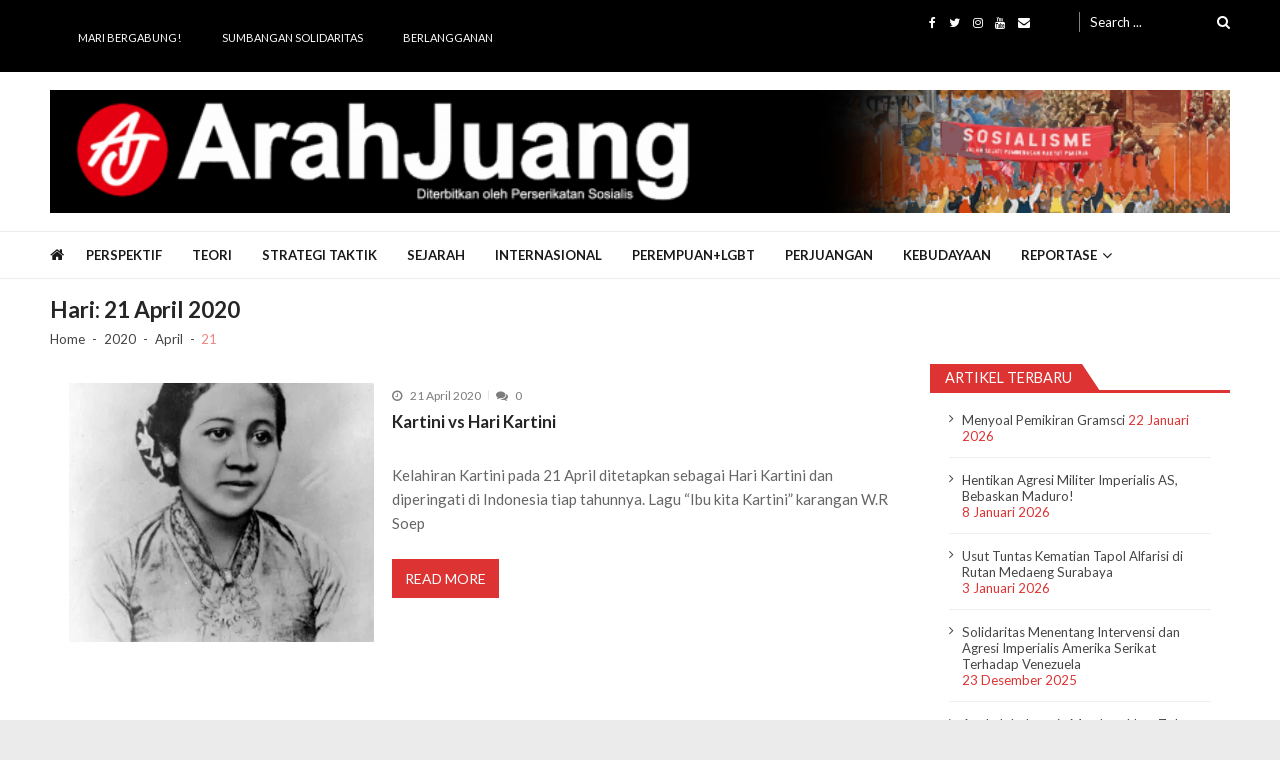

--- FILE ---
content_type: text/html; charset=UTF-8
request_url: https://www.arahjuang.com/2020/04/21/
body_size: 18704
content:
<!doctype html>
<html lang="id" itemscope itemtype="http://schema.org/WebPage">
<head>
	<meta charset="UTF-8">
	<meta name="viewport" content="width=device-width, initial-scale=1">
	<link rel="profile" href="http://gmpg.org/xfn/11">

			    <!-- PVC Template -->
    <script type="text/template" id="pvc-stats-view-template">
    <i class="pvc-stats-icon medium" aria-hidden="true"><svg aria-hidden="true" focusable="false" data-prefix="far" data-icon="chart-bar" role="img" xmlns="http://www.w3.org/2000/svg" viewBox="0 0 512 512" class="svg-inline--fa fa-chart-bar fa-w-16 fa-2x"><path fill="currentColor" d="M396.8 352h22.4c6.4 0 12.8-6.4 12.8-12.8V108.8c0-6.4-6.4-12.8-12.8-12.8h-22.4c-6.4 0-12.8 6.4-12.8 12.8v230.4c0 6.4 6.4 12.8 12.8 12.8zm-192 0h22.4c6.4 0 12.8-6.4 12.8-12.8V140.8c0-6.4-6.4-12.8-12.8-12.8h-22.4c-6.4 0-12.8 6.4-12.8 12.8v198.4c0 6.4 6.4 12.8 12.8 12.8zm96 0h22.4c6.4 0 12.8-6.4 12.8-12.8V204.8c0-6.4-6.4-12.8-12.8-12.8h-22.4c-6.4 0-12.8 6.4-12.8 12.8v134.4c0 6.4 6.4 12.8 12.8 12.8zM496 400H48V80c0-8.84-7.16-16-16-16H16C7.16 64 0 71.16 0 80v336c0 17.67 14.33 32 32 32h464c8.84 0 16-7.16 16-16v-16c0-8.84-7.16-16-16-16zm-387.2-48h22.4c6.4 0 12.8-6.4 12.8-12.8v-70.4c0-6.4-6.4-12.8-12.8-12.8h-22.4c-6.4 0-12.8 6.4-12.8 12.8v70.4c0 6.4 6.4 12.8 12.8 12.8z" class=""></path></svg></i>
	 <%= total_view %> kali dilihat	<% if ( today_view > 0 ) { %>
		<span class="views_today">,  <%= today_view %> kali dilihat hari ini</span>
	<% } %>
	</span>
	</script>
		    <meta name='robots' content='noindex, follow' />

	<!-- This site is optimized with the Yoast SEO plugin v26.8 - https://yoast.com/product/yoast-seo-wordpress/ -->
	<title>21 April 2020 - Arah Juang</title>
	<meta property="og:locale" content="id_ID" />
	<meta property="og:type" content="website" />
	<meta property="og:title" content="21 April 2020 - Arah Juang" />
	<meta property="og:url" content="https://www.arahjuang.com/2020/04/21/" />
	<meta property="og:site_name" content="Arah Juang" />
	<script type="application/ld+json" class="yoast-schema-graph">{"@context":"https://schema.org","@graph":[{"@type":"CollectionPage","@id":"https://www.arahjuang.com/2020/04/21/","url":"https://www.arahjuang.com/2020/04/21/","name":"21 April 2020 - Arah Juang","isPartOf":{"@id":"https://www.arahjuang.com/#website"},"primaryImageOfPage":{"@id":"https://www.arahjuang.com/2020/04/21/#primaryimage"},"image":{"@id":"https://www.arahjuang.com/2020/04/21/#primaryimage"},"thumbnailUrl":"https://i0.wp.com/www.arahjuang.com/wp-content/uploads/2020/04/unnamed-file-4.jpg?fit=534%2C700&ssl=1","breadcrumb":{"@id":"https://www.arahjuang.com/2020/04/21/#breadcrumb"},"inLanguage":"id"},{"@type":"ImageObject","inLanguage":"id","@id":"https://www.arahjuang.com/2020/04/21/#primaryimage","url":"https://i0.wp.com/www.arahjuang.com/wp-content/uploads/2020/04/unnamed-file-4.jpg?fit=534%2C700&ssl=1","contentUrl":"https://i0.wp.com/www.arahjuang.com/wp-content/uploads/2020/04/unnamed-file-4.jpg?fit=534%2C700&ssl=1","width":534,"height":700},{"@type":"BreadcrumbList","@id":"https://www.arahjuang.com/2020/04/21/#breadcrumb","itemListElement":[{"@type":"ListItem","position":1,"name":"Beranda","item":"https://www.arahjuang.com/"},{"@type":"ListItem","position":2,"name":"Arsip untuk 21 April 2020"}]},{"@type":"WebSite","@id":"https://www.arahjuang.com/#website","url":"https://www.arahjuang.com/","name":"Arah Juang","description":"Melipat Ganda, Membakar Tirani","publisher":{"@id":"https://www.arahjuang.com/#organization"},"potentialAction":[{"@type":"SearchAction","target":{"@type":"EntryPoint","urlTemplate":"https://www.arahjuang.com/?s={search_term_string}"},"query-input":{"@type":"PropertyValueSpecification","valueRequired":true,"valueName":"search_term_string"}}],"inLanguage":"id"},{"@type":"Organization","@id":"https://www.arahjuang.com/#organization","name":"Arah Juang","url":"https://www.arahjuang.com/","logo":{"@type":"ImageObject","inLanguage":"id","@id":"https://www.arahjuang.com/#/schema/logo/image/","url":"https://i0.wp.com/www.arahjuang.com/wp-content/uploads/2020/10/logoaj.png?fit=1000%2C1000&ssl=1","contentUrl":"https://i0.wp.com/www.arahjuang.com/wp-content/uploads/2020/10/logoaj.png?fit=1000%2C1000&ssl=1","width":1000,"height":1000,"caption":"Arah Juang"},"image":{"@id":"https://www.arahjuang.com/#/schema/logo/image/"},"sameAs":["https://www.facebook.com/Arah-Juang-285974381853164/","https://x.com/arahjuang","http://instagram.com/arahjuang","https://www.youtube.com/channel/UCxTVSjZDThYUscwId_4bE_w"]}]}</script>
	<!-- / Yoast SEO plugin. -->


<link rel='dns-prefetch' href='//secure.gravatar.com' />
<link rel='dns-prefetch' href='//stats.wp.com' />
<link rel='dns-prefetch' href='//fonts.googleapis.com' />
<link rel='dns-prefetch' href='//v0.wordpress.com' />
<link rel='dns-prefetch' href='//widgets.wp.com' />
<link rel='dns-prefetch' href='//s0.wp.com' />
<link rel='dns-prefetch' href='//0.gravatar.com' />
<link rel='dns-prefetch' href='//1.gravatar.com' />
<link rel='dns-prefetch' href='//2.gravatar.com' />
<link rel='preconnect' href='//i0.wp.com' />
<link rel='preconnect' href='//c0.wp.com' />
<link rel="alternate" type="application/rss+xml" title="Arah Juang &raquo; Feed" href="https://www.arahjuang.com/feed/" />
<link rel="alternate" type="application/rss+xml" title="Arah Juang &raquo; Umpan Komentar" href="https://www.arahjuang.com/comments/feed/" />
<style id='wp-img-auto-sizes-contain-inline-css' type='text/css'>
img:is([sizes=auto i],[sizes^="auto," i]){contain-intrinsic-size:3000px 1500px}
/*# sourceURL=wp-img-auto-sizes-contain-inline-css */
</style>

<style id='wp-emoji-styles-inline-css' type='text/css'>

	img.wp-smiley, img.emoji {
		display: inline !important;
		border: none !important;
		box-shadow: none !important;
		height: 1em !important;
		width: 1em !important;
		margin: 0 0.07em !important;
		vertical-align: -0.1em !important;
		background: none !important;
		padding: 0 !important;
	}
/*# sourceURL=wp-emoji-styles-inline-css */
</style>
<link rel='stylesheet' id='wp-block-library-css' href='https://c0.wp.com/c/6.9/wp-includes/css/dist/block-library/style.min.css' type='text/css' media='all' />
<style id='global-styles-inline-css' type='text/css'>
:root{--wp--preset--aspect-ratio--square: 1;--wp--preset--aspect-ratio--4-3: 4/3;--wp--preset--aspect-ratio--3-4: 3/4;--wp--preset--aspect-ratio--3-2: 3/2;--wp--preset--aspect-ratio--2-3: 2/3;--wp--preset--aspect-ratio--16-9: 16/9;--wp--preset--aspect-ratio--9-16: 9/16;--wp--preset--color--black: #000000;--wp--preset--color--cyan-bluish-gray: #abb8c3;--wp--preset--color--white: #ffffff;--wp--preset--color--pale-pink: #f78da7;--wp--preset--color--vivid-red: #cf2e2e;--wp--preset--color--luminous-vivid-orange: #ff6900;--wp--preset--color--luminous-vivid-amber: #fcb900;--wp--preset--color--light-green-cyan: #7bdcb5;--wp--preset--color--vivid-green-cyan: #00d084;--wp--preset--color--pale-cyan-blue: #8ed1fc;--wp--preset--color--vivid-cyan-blue: #0693e3;--wp--preset--color--vivid-purple: #9b51e0;--wp--preset--gradient--vivid-cyan-blue-to-vivid-purple: linear-gradient(135deg,rgb(6,147,227) 0%,rgb(155,81,224) 100%);--wp--preset--gradient--light-green-cyan-to-vivid-green-cyan: linear-gradient(135deg,rgb(122,220,180) 0%,rgb(0,208,130) 100%);--wp--preset--gradient--luminous-vivid-amber-to-luminous-vivid-orange: linear-gradient(135deg,rgb(252,185,0) 0%,rgb(255,105,0) 100%);--wp--preset--gradient--luminous-vivid-orange-to-vivid-red: linear-gradient(135deg,rgb(255,105,0) 0%,rgb(207,46,46) 100%);--wp--preset--gradient--very-light-gray-to-cyan-bluish-gray: linear-gradient(135deg,rgb(238,238,238) 0%,rgb(169,184,195) 100%);--wp--preset--gradient--cool-to-warm-spectrum: linear-gradient(135deg,rgb(74,234,220) 0%,rgb(151,120,209) 20%,rgb(207,42,186) 40%,rgb(238,44,130) 60%,rgb(251,105,98) 80%,rgb(254,248,76) 100%);--wp--preset--gradient--blush-light-purple: linear-gradient(135deg,rgb(255,206,236) 0%,rgb(152,150,240) 100%);--wp--preset--gradient--blush-bordeaux: linear-gradient(135deg,rgb(254,205,165) 0%,rgb(254,45,45) 50%,rgb(107,0,62) 100%);--wp--preset--gradient--luminous-dusk: linear-gradient(135deg,rgb(255,203,112) 0%,rgb(199,81,192) 50%,rgb(65,88,208) 100%);--wp--preset--gradient--pale-ocean: linear-gradient(135deg,rgb(255,245,203) 0%,rgb(182,227,212) 50%,rgb(51,167,181) 100%);--wp--preset--gradient--electric-grass: linear-gradient(135deg,rgb(202,248,128) 0%,rgb(113,206,126) 100%);--wp--preset--gradient--midnight: linear-gradient(135deg,rgb(2,3,129) 0%,rgb(40,116,252) 100%);--wp--preset--font-size--small: 13px;--wp--preset--font-size--medium: 20px;--wp--preset--font-size--large: 36px;--wp--preset--font-size--x-large: 42px;--wp--preset--spacing--20: 0.44rem;--wp--preset--spacing--30: 0.67rem;--wp--preset--spacing--40: 1rem;--wp--preset--spacing--50: 1.5rem;--wp--preset--spacing--60: 2.25rem;--wp--preset--spacing--70: 3.38rem;--wp--preset--spacing--80: 5.06rem;--wp--preset--shadow--natural: 6px 6px 9px rgba(0, 0, 0, 0.2);--wp--preset--shadow--deep: 12px 12px 50px rgba(0, 0, 0, 0.4);--wp--preset--shadow--sharp: 6px 6px 0px rgba(0, 0, 0, 0.2);--wp--preset--shadow--outlined: 6px 6px 0px -3px rgb(255, 255, 255), 6px 6px rgb(0, 0, 0);--wp--preset--shadow--crisp: 6px 6px 0px rgb(0, 0, 0);}:where(.is-layout-flex){gap: 0.5em;}:where(.is-layout-grid){gap: 0.5em;}body .is-layout-flex{display: flex;}.is-layout-flex{flex-wrap: wrap;align-items: center;}.is-layout-flex > :is(*, div){margin: 0;}body .is-layout-grid{display: grid;}.is-layout-grid > :is(*, div){margin: 0;}:where(.wp-block-columns.is-layout-flex){gap: 2em;}:where(.wp-block-columns.is-layout-grid){gap: 2em;}:where(.wp-block-post-template.is-layout-flex){gap: 1.25em;}:where(.wp-block-post-template.is-layout-grid){gap: 1.25em;}.has-black-color{color: var(--wp--preset--color--black) !important;}.has-cyan-bluish-gray-color{color: var(--wp--preset--color--cyan-bluish-gray) !important;}.has-white-color{color: var(--wp--preset--color--white) !important;}.has-pale-pink-color{color: var(--wp--preset--color--pale-pink) !important;}.has-vivid-red-color{color: var(--wp--preset--color--vivid-red) !important;}.has-luminous-vivid-orange-color{color: var(--wp--preset--color--luminous-vivid-orange) !important;}.has-luminous-vivid-amber-color{color: var(--wp--preset--color--luminous-vivid-amber) !important;}.has-light-green-cyan-color{color: var(--wp--preset--color--light-green-cyan) !important;}.has-vivid-green-cyan-color{color: var(--wp--preset--color--vivid-green-cyan) !important;}.has-pale-cyan-blue-color{color: var(--wp--preset--color--pale-cyan-blue) !important;}.has-vivid-cyan-blue-color{color: var(--wp--preset--color--vivid-cyan-blue) !important;}.has-vivid-purple-color{color: var(--wp--preset--color--vivid-purple) !important;}.has-black-background-color{background-color: var(--wp--preset--color--black) !important;}.has-cyan-bluish-gray-background-color{background-color: var(--wp--preset--color--cyan-bluish-gray) !important;}.has-white-background-color{background-color: var(--wp--preset--color--white) !important;}.has-pale-pink-background-color{background-color: var(--wp--preset--color--pale-pink) !important;}.has-vivid-red-background-color{background-color: var(--wp--preset--color--vivid-red) !important;}.has-luminous-vivid-orange-background-color{background-color: var(--wp--preset--color--luminous-vivid-orange) !important;}.has-luminous-vivid-amber-background-color{background-color: var(--wp--preset--color--luminous-vivid-amber) !important;}.has-light-green-cyan-background-color{background-color: var(--wp--preset--color--light-green-cyan) !important;}.has-vivid-green-cyan-background-color{background-color: var(--wp--preset--color--vivid-green-cyan) !important;}.has-pale-cyan-blue-background-color{background-color: var(--wp--preset--color--pale-cyan-blue) !important;}.has-vivid-cyan-blue-background-color{background-color: var(--wp--preset--color--vivid-cyan-blue) !important;}.has-vivid-purple-background-color{background-color: var(--wp--preset--color--vivid-purple) !important;}.has-black-border-color{border-color: var(--wp--preset--color--black) !important;}.has-cyan-bluish-gray-border-color{border-color: var(--wp--preset--color--cyan-bluish-gray) !important;}.has-white-border-color{border-color: var(--wp--preset--color--white) !important;}.has-pale-pink-border-color{border-color: var(--wp--preset--color--pale-pink) !important;}.has-vivid-red-border-color{border-color: var(--wp--preset--color--vivid-red) !important;}.has-luminous-vivid-orange-border-color{border-color: var(--wp--preset--color--luminous-vivid-orange) !important;}.has-luminous-vivid-amber-border-color{border-color: var(--wp--preset--color--luminous-vivid-amber) !important;}.has-light-green-cyan-border-color{border-color: var(--wp--preset--color--light-green-cyan) !important;}.has-vivid-green-cyan-border-color{border-color: var(--wp--preset--color--vivid-green-cyan) !important;}.has-pale-cyan-blue-border-color{border-color: var(--wp--preset--color--pale-cyan-blue) !important;}.has-vivid-cyan-blue-border-color{border-color: var(--wp--preset--color--vivid-cyan-blue) !important;}.has-vivid-purple-border-color{border-color: var(--wp--preset--color--vivid-purple) !important;}.has-vivid-cyan-blue-to-vivid-purple-gradient-background{background: var(--wp--preset--gradient--vivid-cyan-blue-to-vivid-purple) !important;}.has-light-green-cyan-to-vivid-green-cyan-gradient-background{background: var(--wp--preset--gradient--light-green-cyan-to-vivid-green-cyan) !important;}.has-luminous-vivid-amber-to-luminous-vivid-orange-gradient-background{background: var(--wp--preset--gradient--luminous-vivid-amber-to-luminous-vivid-orange) !important;}.has-luminous-vivid-orange-to-vivid-red-gradient-background{background: var(--wp--preset--gradient--luminous-vivid-orange-to-vivid-red) !important;}.has-very-light-gray-to-cyan-bluish-gray-gradient-background{background: var(--wp--preset--gradient--very-light-gray-to-cyan-bluish-gray) !important;}.has-cool-to-warm-spectrum-gradient-background{background: var(--wp--preset--gradient--cool-to-warm-spectrum) !important;}.has-blush-light-purple-gradient-background{background: var(--wp--preset--gradient--blush-light-purple) !important;}.has-blush-bordeaux-gradient-background{background: var(--wp--preset--gradient--blush-bordeaux) !important;}.has-luminous-dusk-gradient-background{background: var(--wp--preset--gradient--luminous-dusk) !important;}.has-pale-ocean-gradient-background{background: var(--wp--preset--gradient--pale-ocean) !important;}.has-electric-grass-gradient-background{background: var(--wp--preset--gradient--electric-grass) !important;}.has-midnight-gradient-background{background: var(--wp--preset--gradient--midnight) !important;}.has-small-font-size{font-size: var(--wp--preset--font-size--small) !important;}.has-medium-font-size{font-size: var(--wp--preset--font-size--medium) !important;}.has-large-font-size{font-size: var(--wp--preset--font-size--large) !important;}.has-x-large-font-size{font-size: var(--wp--preset--font-size--x-large) !important;}
/*# sourceURL=global-styles-inline-css */
</style>

<style id='classic-theme-styles-inline-css' type='text/css'>
/*! This file is auto-generated */
.wp-block-button__link{color:#fff;background-color:#32373c;border-radius:9999px;box-shadow:none;text-decoration:none;padding:calc(.667em + 2px) calc(1.333em + 2px);font-size:1.125em}.wp-block-file__button{background:#32373c;color:#fff;text-decoration:none}
/*# sourceURL=/wp-includes/css/classic-themes.min.css */
</style>
<link rel='stylesheet' id='contact-form-7-css' href='https://www.arahjuang.com/wp-content/plugins/contact-form-7/includes/css/styles.css?ver=6.1.4' type='text/css' media='all' />
<link rel='stylesheet' id='a3-pvc-style-css' href='https://www.arahjuang.com/wp-content/plugins/page-views-count/assets/css/style.min.css?ver=2.8.7' type='text/css' media='all' />
<link rel='stylesheet' id='toc-screen-css' href='https://www.arahjuang.com/wp-content/plugins/table-of-contents-plus/screen.min.css?ver=2411.1' type='text/css' media='all' />
<style id='toc-screen-inline-css' type='text/css'>
div#toc_container {background: #fff;border: 1px solid #dd3333;}div#toc_container p.toc_title {color: #dd3333;}
/*# sourceURL=toc-screen-inline-css */
</style>
<link rel='stylesheet' id='vmagazine-lite-google-fonts-css' href='//fonts.googleapis.com/css?family=Open+Sans%3A400%2C600%2C700%2C400italic%2C300%7CPoppins%3A300%2C400%2C500%2C600%2C700%7CMontserrat%3A300%2C300i%2C400%2C800%2C800i%7CLato%3A300%2C400%2C700%2C900&#038;ver=6.9' type='text/css' media='all' />
<link rel='stylesheet' id='jquery-mcustomscrollbar-css' href='https://www.arahjuang.com/wp-content/themes/vmagazine-lite/assets/library/mCustomScrollbar/jquery.mCustomScrollbar.min.css?ver=1.3.7' type='text/css' media='all' />
<link rel='stylesheet' id='elegant-fonts-css' href='https://www.arahjuang.com/wp-content/themes/vmagazine-lite/assets/library/elegant_font/HTML-CSS/style.css?ver=1.3.7' type='text/css' media='all' />
<link rel='stylesheet' id='lightslider-style-css' href='https://www.arahjuang.com/wp-content/themes/vmagazine-lite/assets/library/lightslider/lightslider.css?ver=1.3.7' type='text/css' media='all' />
<link rel='stylesheet' id='font-awesome-style-css' href='https://www.arahjuang.com/wp-content/themes/vmagazine-lite/assets/library/font-awesome/css/font-awesome.min.css?ver=1.3.7' type='text/css' media='all' />
<link rel='stylesheet' id='animate-css-css' href='https://www.arahjuang.com/wp-content/themes/vmagazine-lite/assets/css/animate.css?ver=1.3.7' type='text/css' media='all' />
<link rel='stylesheet' id='prettyPhoto-style-css' href='https://www.arahjuang.com/wp-content/themes/vmagazine-lite/assets/library/prettyPhoto/css/prettyPhoto.css?ver=1.3.7' type='text/css' media='all' />
<link rel='stylesheet' id='slick-style-css' href='https://www.arahjuang.com/wp-content/themes/vmagazine-lite/assets/library/slick/slick.css?ver=1.3.7' type='text/css' media='all' />
<link rel='stylesheet' id='slick-style1-css' href='https://www.arahjuang.com/wp-content/themes/vmagazine-lite/assets/library/slick/slick-theme.css?ver=1.3.7' type='text/css' media='all' />
<link rel='stylesheet' id='vmagazine-lite-style-css' href='https://www.arahjuang.com/wp-content/themes/vmagazine-lite/style.css?ver=1.3.7' type='text/css' media='all' />
<style id='vmagazine-lite-style-inline-css' type='text/css'>

        span.cat-links .cat-298{
                background: #dd3333;
        }
        span.cat-links .cat-299{
                background: #dd3333;
        }
        span.cat-links .cat-5{
                background: #dd3333;
        }
        span.cat-links .cat-12{
                background: #dd3333;
        }
        span.cat-links .cat-4{
                background: #dd3333;
        }
        span.cat-links .cat-16{
                background: #dd3333;
        }
        span.cat-links .cat-1525{
                background: #e52d6d;
        }
        span.cat-links .cat-428{
                background: #dd3333;
        }
        span.cat-links .cat-32{
                background: #dd3333;
        }
        span.cat-links .cat-1{
                background: #dd3333;
        }
        span.cat-links .cat-1479{
                background: #dd3333;
        }
        span.cat-links .cat-526{
                background: #dd3333;
        }
        span.cat-links .cat-1480{
                background: #e52d6d;
        }
        span.cat-links .cat-430{
                background: #dd3333;
        }
        .mob-search-form,.mobile-navigation{
            background-color: ;
        }
    .vmagazine-lite-ticker-wrapper .default-layout .vmagazine-lite-ticker-caption span, 
    .vmagazine-lite-ticker-wrapper .layout-two .vmagazine-lite-ticker-caption span,
    header.header-layout4 nav.main-navigation .nav-wrapper .menu-mmnu-container ul li.menu-item a:hover,
    a.scrollup,a.scrollup:hover,.widget .tagcloud a:hover,span.cat-links a,.entry-footer .edit-link a.post-edit-link,
    .template-three .widget-title:before, .template-three .block-title:before,.template-three .widget-title span, .template-three .block-title span,.widget-title:after, .block-title:after,
    .template-four .widget-title span, .template-four .block-title span, .template-four .vmagazine-lite-container #primary.vmagazine-lite-content .vmagazine-lite-related-wrapper h4.related-title span.title-bg, .template-four .comment-respond h4.comment-reply-title span, .template-four .vmagazine-lite-container #primary.vmagazine-lite-content .post-review-wrapper h4.section-title span,.template-five .widget-title:before, .template-five .block-title:before,
    .template-five .widget-title span, .template-five .block-title span,.vmagazine-lite-archive-layout2 .vmagazine-lite-container main.site-main article .archive-post .entry-content a.vmagazine-lite-archive-more, .vmagazine-lite-archive-layout2 .vmagazine-lite-container main.site-main article .archive-post .entry-content a.vmagazine-lite-archive-more, .vmagazine-lite-archive-layout2 .vmagazine-lite-container main.site-main article .archive-post .entry-content a.vmagazine-lite-archive-more,.vmagazine-lite-container #primary.vmagazine-lite-content .vmagazine-lite-related-wrapper h4.related-title:after, .vmagazine-lite-container #primary.vmagazine-lite-content .post-review-wrapper .section-title:after, .vmagazine-lite-container #primary.vmagazine-lite-content .comment-respond .comment-reply-title:after,
    .vmagazine-lite-container #primary.vmagazine-lite-content .comment-respond .comment-form .form-submit input.submit,.widget .custom-html-widget .tnp-field-button input.tnp-button,.woocommerce-page .vmagazine-lite-container.sidebar-shop .widget_price_filter .ui-slider .ui-slider-range,.woocommerce-page .vmagazine-lite-container.sidebar-shop ul.products li.product .product-img-wrap a.button,.woocommerce-page .vmagazine-lite-container.sidebar-shop ul.products li.product .onsale, .sidebar-shop .sale span.onsale,.woocommerce #respond input#submit.alt, .woocommerce a.button.alt, .woocommerce button.button.alt, .woocommerce input.button.alt,.woocommerce #respond input#submit.alt:hover, .woocommerce a.button.alt:hover, .woocommerce button.button.alt:hover, .woocommerce input.button.alt:hover,.woocommerce #respond input#submit, .woocommerce a.button, .woocommerce button.button, .woocommerce input.button,.woocommerce #respond input#submit:hover, .woocommerce a.button:hover, .woocommerce button.button:hover, .woocommerce input.button:hover,header ul.site-header-cart li span.count,
    header ul.site-header-cart li.cart-items .widget_shopping_cart p.woocommerce-mini-cart__buttons a.button:hover,
    .widget .tagcloud a:hover, .top-footer-wrap .vmagazine-lite-container .widget.widget_tag_cloud .tagcloud a:hover,
    header.header-layout3 .site-main-nav-wrapper .top-right .vmagazine-lite-search-form-primary form.search-form label:before,
    .vmagazine-lite-archive-layout1 .vmagazine-lite-container #primary article .archive-wrapper .entry-content a.vmagazine-lite-archive-more,
    .vmagazine-lite-container #primary.vmagazine-lite-content .entry-content nav.post-navigation .nav-links a:hover:before,
    .vmagazine-lite-archive-layout4 .vmagazine-lite-container #primary article .entry-content a.vmagazine-lite-archive-more,
    header.header-layout2 .logo-ad-wrapper .middle-search form.search-form:after,
    .ap_toggle .ap_toggle_title,.ap_tagline_box.ap-bg-box,.ap-team .member-social-group a, .horizontal .ap_tab_group .tab-title.active, .horizontal .ap_tab_group .tab-title.hover, .vertical .ap_tab_group .tab-title.active, .vertical .ap_tab_group .tab-title.hover,
    .template-three .vmagazine-lite-container #primary.vmagazine-lite-content .post-review-wrapper h4.section-title span, .template-three .vmagazine-lite-container #primary.vmagazine-lite-content .vmagazine-lite-related-wrapper h4.related-title span, .template-three .vmagazine-lite-container #primary.vmagazine-lite-content .comment-respond h4.comment-reply-title span, .template-three .vmagazine-lite-container #primary.vmagazine-lite-content .post-review-wrapper h4.section-title span.title-bg,
    .template-three .vmagazine-lite-container #primary.vmagazine-lite-content .post-review-wrapper h4.section-title:before, .template-three .vmagazine-lite-container #primary.vmagazine-lite-content .vmagazine-lite-related-wrapper h4.related-title:before, .template-three .vmagazine-lite-container #primary.vmagazine-lite-content .comment-respond h4.comment-reply-title:before, .template-three .vmagazine-lite-container #primary.vmagazine-lite-content .post-review-wrapper h4.section-title:before,
    .vmagazine-lite-container #primary.vmagazine-lite-content .post-password-form input[type='submit'],
    .woocommerce .cart .button, .woocommerce .cart input.button,
    .dot_1,.vmagazine-lite-grid-list.list #loading-grid .dot_1,
    span.view-all a:hover,.block-post-wrapper.block_layout_3 .view-all a:hover,
    .vmagazine-lite-post-col.block_layout_1 span.view-all a:hover,
    .vmagazine-lite-mul-cat.block-post-wrapper.layout-two .block-content-wrapper .right-posts-wrapper .view-all a:hover,
    .block-post-wrapper.list .gl-posts a.vm-ajax-load-more:hover, .block-post-wrapper.grid-two .gl-posts a.vm-ajax-load-more:hover,
    .vmagazine-lite-cat-slider.block-post-wrapper.block_layout_1 .content-wrapper-featured-slider .lSSlideWrapper li.single-post .post-caption p span.read-more a,.template-five .vmagazine-lite-container #primary.vmagazine-lite-content .comment-respond .comment-reply-title span.title-bg,
    .template-three .vmagazine-lite-container #primary.vmagazine-lite-content .vmagazine-lite-author-metabox h4.box-title span.title-bg,
    .template-three .vmagazine-lite-container #primary.vmagazine-lite-content .vmagazine-lite-author-metabox h4.box-title::before,
    .vmagazine-lite-container #primary.vmagazine-lite-content .vmagazine-lite-author-metabox .box-title::after,
    .template-five .vmagazine-lite-container #primary.vmagazine-lite-content .vmagazine-lite-related-wrapper h4.related-title span.title-bg,
    .template-five .vmagazine-lite-container #primary.vmagazine-lite-content .vmagazine-lite-author-metabox .box-title span.title-bg,
    .middle-search .block-loader .dot_1,.no-results.not-found form.search-form input.search-submit,
    .widget_vmagazine_lite_categories_tabbed .vmagazine-lite-tabbed-wrapper ul#vmagazine-lite-widget-tabbed li.active a, .widget_vmagazine_lite_categories_tabbed .vmagazine-lite-tabbed-wrapper ul#vmagazine-lite-widget-tabbed li a:hover,
    .vmagazine-lite-container #primary .entry-content .post-tag .tags-links a,
    .vmagazine-lite-cat-slider.block-post-wrapper.block_layout_1 .lSSlideWrapper .lSAction > a:hover,
    .related-content-wrapper a.vmagazine-lite-related-more,
    .vmagazine-lite-container #primary .post-review-wrapper .review-inner-wrap .percent-review-wrapper .percent-rating-bar-wrap div, .vmagazine-lite-container #primary .post-review-wrapper .review-inner-wrap .points-review-wrapper .percent-rating-bar-wrap div,
    .vmagazine-lite-fullwid-slider.block_layout_1 .slick-slider .post-content-wrapper h3.extra-large-font a:hover,
    .vmagazine-lite-post-carousel.block_layout_2 .block-carousel .single-post:hover .post-caption h3.large-font a,
    .vmagazine-lite-container #primary .comment-respond .comment-reply-title::after,.vmagazine-block-post-slider .block-content-wrapper .block-post-slider-wrapper button.slick-arrow:hover,.vmagazine-block-post-slider .block-content-wrapper .block-post-slider-wrapper .slick-dots li button::before, .vmagazine-block-post-slider .block-content-wrapper .block-post-slider-wrapper li.slick-active button::before,.lSSlideOuter .lSPager.lSpg > li:hover a, .lSSlideOuter .lSPager.lSpg > li a:hover, .lSSlideOuter .lSPager.lSpg > li.active a,.vmagazine-lite-slider-tab-carousel .block-content-wrapper-carousel button.slick-arrow:hover,.vmagazine-lite-timeline-post .timeline-post-wrapper .single-post .post-date .blog-date-inner span.posted-day,.woocommerce ul.products li.product .onsale,.added_to_cart
    {
        background: #dd3333;
    }
    a:hover,.vmagazine-lite-ticker-wrapper .layout-two .ticker-tags ul li a:hover,
    header.header-layout2 nav.main-navigation .nav-wrapper .index-icon a:hover, header.header-layout1 nav.main-navigation .nav-wrapper .index-icon a:hover, header.header-layout3 nav.main-navigation .nav-wrapper .index-icon a:hover, header.header-layout4 nav.main-navigation .nav-wrapper .index-icon a:hover,
    .widget.widget_categories ul li,.widget.widget_categories ul li a:hover,footer .buttom-footer.footer_one .footer-credit .footer-social ul.social li a:hover,header.header-layout4 .logo-wrapper-section .vmagazine-lite-container .social-icons ul.social li a:hover,header.header-layout2 nav.main-navigation .nav-wrapper .menu-mmnu-container ul li.menu-item .sub-menu li a:hover, header.header-layout1 nav.main-navigation .nav-wrapper .menu-mmnu-container ul li.menu-item .sub-menu li a:hover, header.header-layout3 nav.main-navigation .nav-wrapper .menu-mmnu-container ul li.menu-item .sub-menu li a:hover, header.header-layout4 nav.main-navigation .nav-wrapper .menu-mmnu-container ul li.menu-item .sub-menu li a:hover,header.header-layout2 nav.main-navigation .nav-wrapper .menu-mmnu-container ul li.menu-item .sub-menu.mega-sub-menu .ap-mega-menu-con-wrap .cat-con-section .menu-post-block h3 a:hover, header.header-layout1 nav.main-navigation .nav-wrapper .menu-mmnu-container ul li.menu-item .sub-menu.mega-sub-menu .ap-mega-menu-con-wrap .cat-con-section .menu-post-block h3 a:hover, header.header-layout3 nav.main-navigation .nav-wrapper .menu-mmnu-container ul li.menu-item .sub-menu.mega-sub-menu .ap-mega-menu-con-wrap .cat-con-section .menu-post-block h3 a:hover, header.header-layout4 nav.main-navigation .nav-wrapper .menu-mmnu-container ul li.menu-item .sub-menu.mega-sub-menu .ap-mega-menu-con-wrap .cat-con-section .menu-post-block h3 a:hover,.vmagazine-lite-breadcrumb-wrapper .vmagazine-lite-bread-home span.current,.vmagazine-lite-container .vmagazine-lite-sidebar .widget.widget_archive ul li,.vmagazine-lite-container .vmagazine-lite-sidebar .widget.widget_archive ul li a:hover,
    .vmagazine-lite-container .vmagazine-lite-sidebar .widget.widget_nav_menu .menu-main-menu-container ul li a:hover, .vmagazine-lite-container .vmagazine-lite-sidebar .widget.widget_rss ul li a:hover, .vmagazine-lite-container .vmagazine-lite-sidebar .widget.widget_recent_entries ul li a:hover, .vmagazine-lite-container .vmagazine-lite-sidebar .widget.widget_meta ul li a:hover, .vmagazine-lite-container .vmagazine-lite-sidebar .widget.widget_pages ul li a:hover,.site-footer .footer-widgets .widget_vmagazine_lite_info .footer_info_wrap .info_wrap div span:first-of-type,
    .vmagazine-lite-container #primary.vmagazine-lite-content .entry-content nav.post-navigation .nav-links a:hover p,
    .vmagazine-lite-container #primary.vmagazine-lite-content .post-review-wrapper .review-inner-wrap .summary-wrapper .total-reivew-wrapper span.stars-count,.vmagazine-lite-container #primary.vmagazine-lite-content .post-review-wrapper .review-inner-wrap .stars-review-wrapper .review-featured-wrap span.stars-count span.star-value,header.header-layout1 .vmagazine-lite-top-header .top-menu ul li a:hover, header.header-layout3 .vmagazine-lite-top-header .top-menu ul li a:hover,header.header-layout1 .vmagazine-lite-top-header .top-left ul.social li a:hover, header.header-layout3 .vmagazine-lite-top-header .top-right ul.social li a:hover,header.header-layout1 nav.main-navigation .nav-wrapper .menu-mmnu-container ul li.menu-item a:hover, header.header-layout3 nav.main-navigation .nav-wrapper .menu-mmnu-container ul li.menu-item a:hover,header.header-layout2 nav.main-navigation .nav-wrapper .menu-mmnu-container ul li.menu-item .sub-menu li.menu-item.menu-item-has-children:hover:after, header.header-layout1 nav.main-navigation .nav-wrapper .menu-mmnu-container ul li.menu-item .sub-menu li.menu-item.menu-item-has-children:hover:after, header.header-layout3 nav.main-navigation .nav-wrapper .menu-mmnu-container ul li.menu-item .sub-menu li.menu-item.menu-item-has-children:hover:after, header.header-layout4 nav.main-navigation .nav-wrapper .menu-mmnu-container ul li.menu-item .sub-menu li.menu-item.menu-item-has-children:hover:after,header.header-layout2 nav.main-navigation .nav-wrapper .menu-mmnu-container ul li.menu-item .sub-menu li .menu-post-block:hover a, header.header-layout1 nav.main-navigation .nav-wrapper .menu-mmnu-container ul li.menu-item .sub-menu li .menu-post-block:hover a, header.header-layout3 nav.main-navigation .nav-wrapper .menu-mmnu-container ul li.menu-item .sub-menu li .menu-post-block:hover a, header.header-layout4 nav.main-navigation .nav-wrapper .menu-mmnu-container ul li.menu-item .sub-menu li .menu-post-block:hover a,header.header-layout2 nav.main-navigation .nav-wrapper .menu-mmnu-container ul li.menu-item:hover a,.woocommerce-page .vmagazine-lite-container.sidebar-shop ul.products li.product:hover a.woocommerce-LoopProduct-link h2,.woocommerce-page .vmagazine-lite-container.sidebar-shop ul.products span.price,.woocommerce-page .vmagazine-lite-container.sidebar-shop .vmagazine-lite-sidebar .widget_product_categories .product-categories li,.woocommerce-page .vmagazine-lite-container.sidebar-shop .vmagazine-lite-sidebar .widget_product_categories .product-categories li a:hover,.woocommerce-page .vmagazine-lite-container.sidebar-shop .widget_top_rated_products ul.product_list_widget li ins span.woocommerce-Price-amount, .woocommerce-page .vmagazine-lite-container.sidebar-shop .widget_recent_reviews ul.product_list_widget li ins span.woocommerce-Price-amount,.woocommerce-page .vmagazine-lite-container.sidebar-shop .widget_top_rated_products ul.product_list_widget li:hover a, .woocommerce-page .vmagazine-lite-container.sidebar-shop .widget_recent_reviews ul.product_list_widget li:hover a,.woocommerce div.product p.price, .woocommerce div.product span.price,.comment-form-rating p.stars,header ul.site-header-cart li.cart-items .widget_shopping_cart p.woocommerce-mini-cart__buttons a.button,footer .buttom-footer.footer_one .footer-btm-wrap .vmagazine-lite-btm-ftr .footer-nav ul li a:hover,
    .vmagazine-lite-container .vmagazine-lite-sidebar .widget.widget_nav_menu ul li, .vmagazine-lite-container .vmagazine-lite-sidebar .widget.widget_rss ul li, .vmagazine-lite-container .vmagazine-lite-sidebar .widget.widget_recent_entries ul li, .vmagazine-lite-container .vmagazine-lite-sidebar .widget.widget_recent_comments ul li, .vmagazine-lite-container .vmagazine-lite-sidebar .widget.widget_meta ul li, .vmagazine-lite-container .vmagazine-lite-sidebar .widget.widget_pages ul li, .top-footer-wrap .vmagazine-lite-container .widget.widget_meta ul li, .top-footer-wrap .vmagazine-lite-container .widget.widget_pages ul li, .top-footer-wrap .vmagazine-lite-container .widget.widget_recent_comments ul li, .top-footer-wrap .vmagazine-lite-container .widget.widget_recent_entries ul li, .top-footer-wrap .vmagazine-lite-container .widget.widget_rss ul li, .top-footer-wrap .vmagazine-lite-container .widget.widget_nav_menu ul li, .top-footer-wrap .vmagazine-lite-container .widget.widget_archive ul li,
    .vmagazine-lite-container .vmagazine-lite-sidebar .widget.widget_nav_menu ul li a:hover, .vmagazine-lite-container .vmagazine-lite-sidebar .widget.widget_rss ul li a:hover, .vmagazine-lite-container .vmagazine-lite-sidebar .widget.widget_recent_entries ul li a:hover, .vmagazine-lite-container .vmagazine-lite-sidebar .widget.widget_meta ul li a:hover, .vmagazine-lite-container .vmagazine-lite-sidebar .widget.widget_pages ul li a:hover, .top-footer-wrap .vmagazine-lite-container .widget_pages ul li a:hover, .top-footer-wrap .vmagazine-lite-container .widget.widget_meta ul li a:hover, .top-footer-wrap .vmagazine-lite-container .widget.widget_pages ul li a:hover, .top-footer-wrap .vmagazine-lite-container .widget.widget_recent_comments ul li a:hover, .top-footer-wrap .vmagazine-lite-container .widget.widget_recent_entries ul li a:hover, .top-footer-wrap .vmagazine-lite-container .widget.widget_rss ul li a:hover, .top-footer-wrap .vmagazine-lite-container .widget.widget_nav_menu ul li a:hover, .top-footer-wrap .vmagazine-lite-container .widget.widget_archive ul li a:hover,
    .vmagazine-lite-archive-layout2 .vmagazine-lite-container main.site-main article .archive-post .entry-content a.vmagazine-lite-archive-more:hover, .vmagazine-lite-archive-layout2 .vmagazine-lite-container main.site-main article .archive-post .entry-content a.vmagazine-lite-archive-more:hover, .vmagazine-lite-archive-layout2 .vmagazine-lite-container main.site-main article .archive-post .entry-content a.vmagazine-lite-archive-more:hover,
    .vmagazine-lite-archive-layout1 .vmagazine-lite-container #primary article .archive-wrapper .entry-content a.vmagazine-lite-archive-more:hover,
    .vmagazine-lite-container #primary.vmagazine-lite-content .post-password-form input[type='submit']:hover,
    .vmagazine-lite-archive-layout4 .vmagazine-lite-container #primary article .entry-content a.vmagazine-lite-archive-more:hover,
    .vmagazine-lite-container #primary .entry-content .post-tag .tags-links a:hover,
    .vmagazine-lite-archive-layout2 .vmagazine-lite-container main.site-main article .archive-post .entry-content a.vmagazine-lite-archive-more:hover::after,
    .vmagazine-lite-slider-tab-carousel .block-content-wrapper-carousel .single-post:hover .post-caption h3,
    .woocommerce-page .vmagazine-lite-container.sidebar-shop .widget_top_rated_products ul.product_list_widget li:hover a,
    .woocommerce-page .vmagazine-lite-container.sidebar-shop .widget_recently_viewed_products ul.product_list_widget li:hover a,
    .woocommerce-page .vmagazine-lite-container.sidebar-shop .widget_products ul.product_list_widget li:hover a,
    .woocommerce-page .vmagazine-lite-container.sidebar-shop .widget_recent_reviews ul.product_list_widget li:hover a,
    .related-content-wrapper a.vmagazine-lite-related-more:hover,.vmagazine-block-post-slider .block-content-wrapper .block-post-slider-wrapper .slider-item-wrapper .slider-bigthumb:hover .post-captions h3.large-font a,.vmagazine-block-post-slider .block-content-wrapper .block-post-slider-wrapper .small-thumbs-wrapper .small-thumbs-inner .slider-smallthumb:hover .post-captions h3.large-font a,.vmagazine-lite-rec-posts.recent-post-widget .recent-posts-content .recent-post-content a:hover,.vmagazine-lite-featured-slider.featured-slider-wrapper .featured-posts li.f-slide .slider-caption h3.small-font a:hover,.woocommerce ul.products li.product .price
    {
        color: #dd3333;
    }
    .widget .tagcloud a:hover,.vmagazine-lite-container .vmagazine-lite-sidebar .widget.widget_search form.search-form input.search-field:focus,.site-footer .footer-widgets .widget .tagcloud a:hover,header ul.site-header-cart li.cart-items .widget_shopping_cart p.woocommerce-mini-cart__buttons a.button,.widget .tagcloud a:hover, .top-footer-wrap .vmagazine-lite-container .widget.widget_tag_cloud .tagcloud a:hover,
    .vmagazine-lite-container #primary.vmagazine-lite-content .entry-content nav.post-navigation .nav-links a:hover:before,
    .vmagazine-lite-archive-layout2 .vmagazine-lite-container main.site-main article .archive-post .entry-content a.vmagazine-lite-archive-more, .vmagazine-lite-archive-layout2 .vmagazine-lite-container main.site-main article .archive-post .entry-content a.vmagazine-lite-archive-more, .vmagazine-lite-archive-layout2 .vmagazine-lite-container main.site-main article .archive-post .entry-content a.vmagazine-lite-archive-more,
    .ap_toggle,.ap_tagline_box.ap-all-border-box,.ap_tagline_box.ap-left-border-box,
    .vmagazine-lite-archive-layout4 .vmagazine-lite-container #primary article .entry-content a.vmagazine-lite-archive-more,
    .vmagazine-lite-archive-layout1 .vmagazine-lite-container #primary article .archive-wrapper .entry-content a.vmagazine-lite-archive-more,
    .vmagazine-lite-container #primary.vmagazine-lite-content .post-password-form input[type='submit'],
    .vmagazine-lite-container #primary.vmagazine-lite-content .post-password-form input[type='submit']:hover,
    .vmagazine-lite-archive-layout2 .vmagazine-lite-container main.site-main article.sticky .archive-post,
    .woocommerce-info,span.view-all a:hover,.vmagazine-lite-post-col.block_layout_1 span.view-all a:hover,
    header.header-layout4 .logo-wrapper-section .vmagazine-lite-container .vmagazine-lite-search-form-primary form.search-form input.search-field:focus,
    .block-post-wrapper.block_layout_3 .view-all a:hover,
    .vmagazine-lite-mul-cat.block-post-wrapper.layout-two .block-content-wrapper .right-posts-wrapper .view-all a:hover,
    .block-post-wrapper.list .gl-posts a.vm-ajax-load-more:hover, .block-post-wrapper.grid-two .gl-posts a.vm-ajax-load-more:hover,
    .vmagazine-lite-cat-slider.block-post-wrapper.block_layout_1 .content-wrapper-featured-slider .lSSlideWrapper li.single-post .post-caption p span.read-more a,
    .no-results.not-found form.search-form input.search-submit,
    .vmagazine-lite-container #primary .entry-content .post-tag .tags-links a,
    .related-content-wrapper a.vmagazine-lite-related-more
    {
        border-color: #dd3333;
    }
    .vmagazine-lite-container .vmagazine-lite-sidebar .widget.widget_recent_comments ul li span.comment-author-link,
    .vmagazine-lite-container .vmagazine-lite-sidebar .widget.widget_rss ul li a,.woocommerce-page .vmagazine-lite-container.sidebar-shop .widget_recent_reviews ul.product_list_widget li .reviewer,
    .vmagazine-lite-breadcrumb-wrapper .vmagazine-lite-bread-home li.current
    {
        color: rgba(221,51,51,0.6);
    }
    .vmagazine-lite-container .vmagazine-lite-sidebar .widget.widget_search form.search-form input.search-field:hover
    {
        border-color: rgba(221,51,51,0.3);
    }
    .lSSlideOuter .lSPager.lSpg > li a
    {
        background-color: rgba(221,51,51,0.3);
    }
    .vmagazine-block-post-slider .block-content-wrapper .block-post-slider-wrapper ul.slick-dots:before,.vmagazine-block-post-slider .block-content-wrapper .block-post-slider-wrapper ul.slick-dots:after,.vmagazine-lite-slider-tab-carousel .block-content-wrapper-carousel ul.slick-dots:before,.vmagazine-lite-slider-tab-carousel .block-content-wrapper-carousel ul.slick-dots:after
    {
        background: rgba(221,51,51,0.15);
    }
    .template-two .widget-title:before, .template-two .block-title:before,
    .template-two .vmagazine-lite-container #primary.vmagazine-lite-content .comment-respond h4.comment-reply-title:before, .template-two .vmagazine-lite-container #primary.vmagazine-lite-content .vmagazine-lite-related-wrapper h4.related-title:before, .template-two .vmagazine-lite-container #primary.vmagazine-lite-content .post-review-wrapper .section-title:before,
    .template-two .vmagazine-lite-container #primary.vmagazine-lite-content .vmagazine-lite-author-metabox h4.box-title::before,.vmagazine-lite-slider-tab-carousel .block-content-wrapper-carousel .slick-dots li button::before, .vmagazine-lite-slider-tab-carousel .block-content-wrapper-carousel .slick-dots li.slick-active button::before{
        background: rgba(221,51,51,0.6);
    }
    .template-three .widget-title span:after, .template-three .block-title span:after,
    .template-three .vmagazine-lite-container #primary.vmagazine-lite-content .post-review-wrapper h4.section-title span:after, .template-three .vmagazine-lite-container #primary.vmagazine-lite-content .vmagazine-lite-related-wrapper h4.related-title span:after, .template-three .vmagazine-lite-container #primary.vmagazine-lite-content .comment-respond h4.comment-reply-title span:after, .template-three .vmagazine-lite-container #primary.vmagazine-lite-content .post-review-wrapper h4.section-title span.title-bg:after,
    .template-three .vmagazine-lite-container #primary.vmagazine-lite-content .vmagazine-lite-author-metabox h4.box-title span.title-bg:after,
    .vmagazine-lite-ticker-wrapper .default-layout .vmagazine-lite-ticker-caption span::before, .vmagazine-lite-ticker-wrapper .layout-two .vmagazine-lite-ticker-caption span::before,.template-five .title-bg::after, .template-five .block-title::after
    {
        border-color: transparent transparent transparent #dd3333;
    }
    .vmagazine-lite-rec-posts.recent-post-widget .recent-posts-content .recent-post-content span a:hover{
        color: rgba(221,51,51,0.6);
    }
    header.header-layout3 .site-main-nav-wrapper .top-right .vmagazine-lite-search-form-primary{
        border-top: solid 2px #dd3333;
    }
    .template-four .widget-title span:after, .template-four .block-title span:after, .template-four .vmagazine-lite-container #primary.vmagazine-lite-content .vmagazine-lite-related-wrapper h4.related-title span.title-bg:after, .template-four .comment-respond h4.comment-reply-title span:after, .template-four .vmagazine-lite-container #primary.vmagazine-lite-content .post-review-wrapper h4.section-title span:after
    {
        border-color: #dd3333 transparent transparent transparent;
    }
    header.header-layout1 nav.main-navigation .nav-wrapper .menu-mmnu-container ul li.menu-item a:hover,header.header-layout1 nav.main-navigation .nav-wrapper .index-icon a:hover
    {
        color: #dd3333;
    }
/*# sourceURL=vmagazine-lite-style-inline-css */
</style>
<link rel='stylesheet' id='vmagazine-lite-keyboard-css' href='https://www.arahjuang.com/wp-content/themes/vmagazine-lite/assets/css/keyboard.css?ver=6.9' type='text/css' media='all' />
<link rel='stylesheet' id='vmagazine-lite-responsive-css' href='https://www.arahjuang.com/wp-content/themes/vmagazine-lite/assets/css/responsive.css?ver=1.3.7' type='text/css' media='all' />
<link rel='stylesheet' id='jetpack_likes-css' href='https://c0.wp.com/p/jetpack/15.4/modules/likes/style.css' type='text/css' media='all' />
<link rel='stylesheet' id='a3pvc-css' href='//www.arahjuang.com/wp-content/uploads/sass/pvc.min.css?ver=1752075468' type='text/css' media='all' />
<script type="text/javascript" src="https://c0.wp.com/c/6.9/wp-includes/js/jquery/jquery.min.js" id="jquery-core-js"></script>
<script type="text/javascript" src="https://c0.wp.com/c/6.9/wp-includes/js/jquery/jquery-migrate.min.js" id="jquery-migrate-js"></script>
<script type="text/javascript" src="https://c0.wp.com/c/6.9/wp-includes/js/underscore.min.js" id="underscore-js"></script>
<script type="text/javascript" src="https://c0.wp.com/c/6.9/wp-includes/js/backbone.min.js" id="backbone-js"></script>
<script type="text/javascript" id="a3-pvc-backbone-js-extra">
/* <![CDATA[ */
var pvc_vars = {"rest_api_url":"https://www.arahjuang.com/wp-json/pvc/v1","ajax_url":"https://www.arahjuang.com/wp-admin/admin-ajax.php","security":"0a84fe8720","ajax_load_type":"rest_api"};
//# sourceURL=a3-pvc-backbone-js-extra
/* ]]> */
</script>
<script type="text/javascript" src="https://www.arahjuang.com/wp-content/plugins/page-views-count/assets/js/pvc.backbone.min.js?ver=2.8.7" id="a3-pvc-backbone-js"></script>
<link rel="https://api.w.org/" href="https://www.arahjuang.com/wp-json/" /><link rel="EditURI" type="application/rsd+xml" title="RSD" href="https://www.arahjuang.com/xmlrpc.php?rsd" />
<meta name="generator" content="WordPress 6.9" />
	<style>img#wpstats{display:none}</style>
				<style type="text/css">
					.site-title,
			.site-description {
				position: absolute;
				clip: rect(1px, 1px, 1px, 1px);
			}
				</style>
		<style type="text/css" id="custom-background-css">
body.custom-background { background-image: url("https://www.arahjuang.com/wp-content/uploads/2020/12/fafa.png.webp"); background-position: left top; background-size: cover; background-repeat: repeat; background-attachment: scroll; }
</style>
	<link rel="icon" href="https://i0.wp.com/www.arahjuang.com/wp-content/uploads/2020/10/cropped-logoaj-1.png?fit=32%2C32&#038;ssl=1" sizes="32x32" />
<link rel="icon" href="https://i0.wp.com/www.arahjuang.com/wp-content/uploads/2020/10/cropped-logoaj-1.png?fit=192%2C192&#038;ssl=1" sizes="192x192" />
<link rel="apple-touch-icon" href="https://i0.wp.com/www.arahjuang.com/wp-content/uploads/2020/10/cropped-logoaj-1.png?fit=180%2C180&#038;ssl=1" />
<meta name="msapplication-TileImage" content="https://i0.wp.com/www.arahjuang.com/wp-content/uploads/2020/10/cropped-logoaj-1.png?fit=270%2C270&#038;ssl=1" />
		<style type="text/css" id="wp-custom-css">
			.site-branding img {
	width: 1180px;
}		</style>
		<link rel='stylesheet' id='testimonials-default-css' href='https://www.arahjuang.com/wp-content/plugins/strong-testimonials/templates/default/content.css?ver=3.2.21' type='text/css' media='all' />
<link rel='stylesheet' id='wpmtst-slider-controls-simple-buttons2-css' href='https://www.arahjuang.com/wp-content/plugins/strong-testimonials/assets/public/css/slider-controls-simple-buttons2.css?ver=3.2.21' type='text/css' media='all' />
</head>

<body class="archive date custom-background wp-custom-logo wp-embed-responsive wp-theme-vmagazine-lite hfeed fullwidth_layout right-sidebar vmagazine-lite-archive-layout1 template-three fts-remove-powered-by">
		        <a class="skip-link screen-reader-text" href="#site-navigation">Skip to navigation</a>
        <a class="skip-link screen-reader-text" href="#content">Skip to content</a>
            
    <div class="vmagazine-lite-mobile-search-wrapper">
        <div class="mob-search-form">
             <div class="img-overlay"></div>
           
            <div class="mob-srch-wrap">
                <button class="btn-transparent-toggle nav-close">
                    <span></span>
                    <span></span>
                </button>
                <div class="mob-search-wrapp">
                    
<form method="get" class="search-form" action="https://www.arahjuang.com/">
	<label>
		<span class="screen-reader-text">Search for:</span>
		<input type="search" autocomplete="off" class="search-field" placeholder="Search ..." value="" name="s">
	</label>
	<input type="submit" class="search-submit" value="Search">

</form>

                    <div class="search-content"></div>
                    <div class="block-loader" style="display:none;">
                        <div class="sampleContainer">
                            <div class="loader">
                                <span class="dot dot_1"></span>
                                <span class="dot dot_2"></span>
                                <span class="dot dot_3"></span>
                                <span class="dot dot_4"></span>
                            </div>
                        </div>
                    </div>
                </div>
            </div>
        </div>
    </div>

<div class="vmagazine-lite-mobile-navigation-wrapper">
 
    <div class="mobile-navigation">
        <div class="img-overlay"></div>
        
        <div class="vmag-opt-wrap">
            <button class="btn-transparent-toggle nav-close">
                <span></span>
                <span></span>
            </button>

            <div class="icon-wrapper">
                	    <ul class="social">
	    			        <li>
		        	<a href="https://www.facebook.com/Arah-Juang-285974381853164/">
		        		<i class="fa fa-facebook"></i>
		        	</a>
		        </li>
	        		        <li>
		        	<a href="http://twitter.com/arahjuang">
		        		<i class="fa fa-twitter"></i>
		        	</a>
		        </li>
	        		        <li>
		        	<a href="http://instagram.com/arahjuang">
		        		<i class="fa fa-instagram"></i>
		        	</a>
		        </li>
	        		        <li>
		        	<a href="https://www.youtube.com/channel/UCxTVSjZDThYUscwId_4bE_w">
		        		<i class="fa fa-youtube"></i>
		        	</a>
		        </li>
	        		        <li>
		        	<a href="mailto:redaksi.arah.juang@gmail.com">
		        		<i class="fa fa-envelope"></i>
		        	</a>
		        </li>
	        		</ul>									
	                </div>
            <div class="site-branding">                 
                <a href="https://www.arahjuang.com/" class="custom-logo-link" rel="home"><img width="864" height="90" src="https://i0.wp.com/www.arahjuang.com/wp-content/uploads/2020/10/cropped-bannerweb3.png?fit=864%2C90&amp;ssl=1" class="custom-logo" alt="Arah Juang" decoding="async" fetchpriority="high" srcset="https://i0.wp.com/www.arahjuang.com/wp-content/uploads/2020/10/cropped-bannerweb3.png?w=864&amp;ssl=1 864w, https://i0.wp.com/www.arahjuang.com/wp-content/uploads/2020/10/cropped-bannerweb3.png?resize=300%2C31&amp;ssl=1 300w, https://i0.wp.com/www.arahjuang.com/wp-content/uploads/2020/10/cropped-bannerweb3.png?resize=768%2C80&amp;ssl=1 768w" sizes="(max-width: 864px) 100vw, 864px" /></a>                <div class="site-title-wrapper">
                                            <p class="site-title"><a href="https://www.arahjuang.com/" rel="home">Arah Juang</a></p>
                                            <p class="site-description">Melipat Ganda, Membakar Tirani</p>
                                    </div>
            </div><!-- .site-branding -->
            	<div class="vmagazine-lite-nav-wrapper">
		<div class="vmagazine-lite-container">			
			<nav class="main-navigation clearfix" >
				<div class="nav-wrapper">
					
		                    <div class="index-icon">
            <a href="https://www.arahjuang.com/"><i class="fa fa-home"></i></a>
        </div>
    					<div class="menu-mmnu-container"><ul id="primary-menu" class="vmagazine_lite_mega_menu"><li id="menu-item-77" class="menu-item menu-item-type-taxonomy menu-item-object-category menu-item-77"><a href="https://www.arahjuang.com/category/perspektif/">Perspektif</a></li>
<li id="menu-item-3850" class="menu-item menu-item-type-taxonomy menu-item-object-category menu-item-3850"><a href="https://www.arahjuang.com/category/teori/">Teori</a></li>
<li id="menu-item-4046" class="menu-item menu-item-type-taxonomy menu-item-object-category menu-item-4046"><a href="https://www.arahjuang.com/category/strategi-taktik/">Strategi Taktik</a></li>
<li id="menu-item-3851" class="menu-item menu-item-type-taxonomy menu-item-object-category menu-item-3851"><a href="https://www.arahjuang.com/category/sejarah/">Sejarah</a></li>
<li id="menu-item-15" class="menu-item menu-item-type-taxonomy menu-item-object-category menu-item-15"><a href="https://www.arahjuang.com/category/internasional/">Internasional</a></li>
<li id="menu-item-23" class="menu-item menu-item-type-taxonomy menu-item-object-category menu-item-23"><a href="https://www.arahjuang.com/category/perempuan/">Perempuan+LGBT</a></li>
<li id="menu-item-4427" class="menu-item menu-item-type-taxonomy menu-item-object-category menu-item-4427"><a href="https://www.arahjuang.com/category/perjuangan/">Perjuangan</a></li>
<li id="menu-item-17" class="menu-item menu-item-type-taxonomy menu-item-object-category menu-item-17"><a href="https://www.arahjuang.com/category/budaya/">Kebudayaan</a></li>
<li id="menu-item-3853" class="menu-item menu-item-type-taxonomy menu-item-object-category menu-item-has-children menu-item-3853"><a href="https://www.arahjuang.com/category/reportase/">Reportase</a>
<ul class="sub-menu">
	<li id="menu-item-3854" class="menu-item menu-item-type-taxonomy menu-item-object-category menu-item-3854"><a href="https://www.arahjuang.com/category/reportase/aksi/">Aksi</a></li>
	<li id="menu-item-3855" class="menu-item menu-item-type-taxonomy menu-item-object-category menu-item-3855"><a href="https://www.arahjuang.com/category/reportase/diskusi/">Diskusi</a></li>
</ul>
</li>
</ul></div>				</div><!-- .nav-wrapper -->
			</nav><!-- #site-navigation -->

			
		</div><!-- .vmagazine-lite-container -->	
	</div>
	    
        </div>
    </div>
</div>
	 <div class="vmagazine-lite-main-wrapper">
		     <div class="vmagazine-lite-mob-outer">
        <div class="vmagazine-lite-mobile-nav-wrapp">
            <div class="mob-search-icon">
                <span>
                    <button class="btn-transparent-toggle">
                    <i class="fa fa-search" aria-hidden="true"></i>
                    </button>
                </span>
             </div>
             <div class="vmagazine-lite-logo">
                <a href="https://www.arahjuang.com/" class="custom-logo-link" rel="home"><img width="864" height="90" src="https://i0.wp.com/www.arahjuang.com/wp-content/uploads/2020/10/cropped-bannerweb3.png?fit=864%2C90&amp;ssl=1" class="custom-logo" alt="Arah Juang" decoding="async" srcset="https://i0.wp.com/www.arahjuang.com/wp-content/uploads/2020/10/cropped-bannerweb3.png?w=864&amp;ssl=1 864w, https://i0.wp.com/www.arahjuang.com/wp-content/uploads/2020/10/cropped-bannerweb3.png?resize=300%2C31&amp;ssl=1 300w, https://i0.wp.com/www.arahjuang.com/wp-content/uploads/2020/10/cropped-bannerweb3.png?resize=768%2C80&amp;ssl=1 768w" sizes="(max-width: 864px) 100vw, 864px" /></a>             </div>
             <button class="btn-transparent-toggle nav-toggle">
                <div class="toggle-wrap">
                 <span></span>
                </div>
             </button>
        </div>
    </div>

		 <div class="vmagazine-lite-header-handle">
		 	
<header id="masthead" class="site-header header-layout1">

	<div class="vmagazine-lite-top-header clearfix menu-half">
		<div class="vmagazine-lite-container">
			
			<div class="top-men-wrap">
				
				<div class="top-menu">
					<div class="top-men-wrapp"><ul id="top-menu" class="menu"><li id="menu-item-4504" class="menu-item menu-item-type-post_type menu-item-object-page menu-item-4504"><a href="https://www.arahjuang.com/mari-bergabung/">Mari Bergabung!</a></li>
<li id="menu-item-5598" class="menu-item menu-item-type-post_type menu-item-object-page menu-item-5598"><a href="https://www.arahjuang.com/sumbangan-solidaritas/">Sumbangan Solidaritas</a></li>
<li id="menu-item-4057" class="menu-item menu-item-type-post_type menu-item-object-page menu-item-4057"><a href="https://www.arahjuang.com/berlangganan/">Berlangganan</a></li>
</ul></div>				</div>
				
									<div class="top-left">
							    <ul class="social">
	    			        <li>
		        	<a href="https://www.facebook.com/Arah-Juang-285974381853164/">
		        		<i class="fa fa-facebook"></i>
		        	</a>
		        </li>
	        		        <li>
		        	<a href="http://twitter.com/arahjuang">
		        		<i class="fa fa-twitter"></i>
		        	</a>
		        </li>
	        		        <li>
		        	<a href="http://instagram.com/arahjuang">
		        		<i class="fa fa-instagram"></i>
		        	</a>
		        </li>
	        		        <li>
		        	<a href="https://www.youtube.com/channel/UCxTVSjZDThYUscwId_4bE_w">
		        		<i class="fa fa-youtube"></i>
		        	</a>
		        </li>
	        		        <li>
		        	<a href="mailto:redaksi.arah.juang@gmail.com">
		        		<i class="fa fa-envelope"></i>
		        	</a>
		        </li>
	        		</ul>									
	    					</div>
						</div>
						<div class="top-right">
				<div class="vmagazine-lite-search-form-primary">
<form method="get" class="search-form" action="https://www.arahjuang.com/">
	<label>
		<span class="screen-reader-text">Search for:</span>
		<input type="search" autocomplete="off" class="search-field" placeholder="Search ..." value="" name="s">
	</label>
	<input type="submit" class="search-submit" value="Search">

</form>

</div>
				<div class="search-content"></div>
				<div class="block-loader" style="display:none;">
            		<div class="sampleContainer">
					    <div class="loader">
					        <span class="dot dot_1"></span>
					        <span class="dot dot_2"></span>
					        <span class="dot dot_3"></span>
					        <span class="dot dot_4"></span>
					    </div>
					</div>
        		</div>
			</div>	
				
		</div>
	</div><!-- .vmagazine-lite-top-header -->
	

	<div class="logo-ad-wrapper clearfix">
		<div class="vmagazine-lite-container">
			<div class="site-branding">					
				<a href="https://www.arahjuang.com/" class="custom-logo-link" rel="home"><img width="864" height="90" src="https://i0.wp.com/www.arahjuang.com/wp-content/uploads/2020/10/cropped-bannerweb3.png?fit=864%2C90&amp;ssl=1" class="custom-logo" alt="Arah Juang" decoding="async" srcset="https://i0.wp.com/www.arahjuang.com/wp-content/uploads/2020/10/cropped-bannerweb3.png?w=864&amp;ssl=1 864w, https://i0.wp.com/www.arahjuang.com/wp-content/uploads/2020/10/cropped-bannerweb3.png?resize=300%2C31&amp;ssl=1 300w, https://i0.wp.com/www.arahjuang.com/wp-content/uploads/2020/10/cropped-bannerweb3.png?resize=768%2C80&amp;ssl=1 768w" sizes="(max-width: 864px) 100vw, 864px" /></a>				<div class="site-title-wrapper">
											<p class="site-title"><a href="https://www.arahjuang.com/" rel="home">Arah Juang</a></p>
											<p class="site-description">Melipat Ganda, Membakar Tirani</p>
									</div>
			</div><!-- .site-branding -->
						</div><!-- .vmagazine-lite-container -->
	</div><!-- .logo-ad-wrapper -->
    	<div class="vmagazine-lite-nav-wrapper">
		<div class="vmagazine-lite-container clearfix">			
			<nav id="site-navigation" class="main-navigation clearfix" >
				<div class="nav-wrapper">
					
		                    <div class="index-icon">
            <a href="https://www.arahjuang.com/"><i class="fa fa-home"></i></a>
        </div>
    					<div class="menu-mmnu-container"><ul id="menu-menu-utama" class="menu"><li class="menu-item menu-item-type-taxonomy menu-item-object-category menu-item-77"><a href="https://www.arahjuang.com/category/perspektif/">Perspektif</a></li>
<li class="menu-item menu-item-type-taxonomy menu-item-object-category menu-item-3850"><a href="https://www.arahjuang.com/category/teori/">Teori</a></li>
<li class="menu-item menu-item-type-taxonomy menu-item-object-category menu-item-4046"><a href="https://www.arahjuang.com/category/strategi-taktik/">Strategi Taktik</a></li>
<li class="menu-item menu-item-type-taxonomy menu-item-object-category menu-item-3851"><a href="https://www.arahjuang.com/category/sejarah/">Sejarah</a></li>
<li class="menu-item menu-item-type-taxonomy menu-item-object-category menu-item-15"><a href="https://www.arahjuang.com/category/internasional/">Internasional</a></li>
<li class="menu-item menu-item-type-taxonomy menu-item-object-category menu-item-23"><a href="https://www.arahjuang.com/category/perempuan/">Perempuan+LGBT</a></li>
<li class="menu-item menu-item-type-taxonomy menu-item-object-category menu-item-4427"><a href="https://www.arahjuang.com/category/perjuangan/">Perjuangan</a></li>
<li class="menu-item menu-item-type-taxonomy menu-item-object-category menu-item-17"><a href="https://www.arahjuang.com/category/budaya/">Kebudayaan</a></li>
<li class="menu-item menu-item-type-taxonomy menu-item-object-category menu-item-has-children menu-item-3853"><a href="https://www.arahjuang.com/category/reportase/">Reportase</a>
<ul class="sub-menu">
	<li class="menu-item menu-item-type-taxonomy menu-item-object-category menu-item-3854"><a href="https://www.arahjuang.com/category/reportase/aksi/">Aksi</a></li>
	<li class="menu-item menu-item-type-taxonomy menu-item-object-category menu-item-3855"><a href="https://www.arahjuang.com/category/reportase/diskusi/">Diskusi</a></li>
</ul>
</li>
</ul></div>				</div><!-- .nav-wrapper -->
			</nav><!-- #site-navigation -->

			
		</div><!-- .vmagazine-lite-container -->	
	</div>
	   
            <div class="vmagazine-lite-ticker-wrapper cS-hidden">
        <div class="vmagazine-lite-container default-layout">
        </div><!--.vmagazine-lite-container --></div></header><!-- #masthead -->
		</div>
		
		<div id="content" class="site-content">
			
				<div class="vmagazine-lite-breadcrumb-wrapper">
				
	<div class="vmagazine-lite-bread-home">
			<div class="vmagazine-lite-bread-wrapp">
				
					<div class="breadcrumb-title">
																		<h1 class="page-title">Hari: <span>21 April 2020</span></h1>											</div>
					<div class="vmagazine-lite-breadcrumb"><nav role="navigation" aria-label="Breadcrumbs" class="breadcrumb-trail breadcrumbs"><ul class="trail-items"><li class="trail-item trail-begin"><a href="https://www.arahjuang.com" rel="home"><span>Home</span></a></li><li class="trail-item"><a href="https://www.arahjuang.com/2020/"><span>2020</span></a></li><li class="trail-item"><a href="https://www.arahjuang.com/2020/04/"><span>April</span></a></li><li class="trail-item trail-end current"><span>21</span></li></ul></nav></div>			</div>
		</div>

			</div>	
		
	<div class="vmagazine-lite-container">
				<div id="primary" class="content-area vmagazine-lite-content">
			<main id="main" class="site-main" role="main">
			
				
				
<article id="post-3381" class="post-3381 post type-post status-publish format-standard has-post-thumbnail hentry category-sejarah tag-emansipasi-perempuan tag-hari-kartini tag-harsja-w-bachtiar tag-ibu-kita-kartini tag-kartini tag-poligami tag-stella-zeehandelar">
	
	<div class="archive-wrapper">
						<div class="entry-thumb">
					<a class="thumb-zoom" href="https://www.arahjuang.com/2020/04/21/kartini-vs-hari-kartini/">
						<img src="https://i0.wp.com/www.arahjuang.com/wp-content/uploads/2020/04/unnamed-file-4.jpg?resize=400%2C340&#038;ssl=1" alt="" />
						<div class="image-overlay"></div>
					</a>
				</div><!-- .entry-thumb -->
							<div class="list-left-wrap">
						<div class="entry-header">
									<div class="entry-meta">
						<span class="posted-on"><i class="fa fa-clock-o"></i>21 April 2020</span><span class="comments"><i class="fa fa-comments"></i>0</span>					</div><!-- .entry-meta -->
							</div><!-- .entry-header.layout1-header -->
						<div class="post-title-wrap">
				<h2 class="entry-title">
					<a href="https://www.arahjuang.com/2020/04/21/kartini-vs-hari-kartini/">
						 Kartini vs Hari Kartini					</a>
				</h2>
			</div>
			<div class="entry-content">
				<p>
				
Kelahiran Kartini pada 21 April ditetapkan sebagai Hari Kartini dan diperingati di Indonesia tiap tahunnya. Lagu “Ibu kita Kartini” karangan W.R Soep				</p>
						
				<a class="vmagazine-lite-archive-more" href="https://www.arahjuang.com/2020/04/21/kartini-vs-hari-kartini/">
					Read More				</a>
			</div><!-- .entry-content -->
		</div><!-- .list-left-wrap -->
	</div><!-- .archive-btm-wrapper -->
</article><!-- #post-## -->			
			</main><!-- #main -->
			<div class="archive-bottom-wrapper">
								
								
			</div>

		</div><!-- #primary -->
		
<aside id="secondary" class="widget-area vmagazine-lite-sidebar" role="complementary">
	<div class="theiaStickySidebar">
				
		<div id="recent-posts-2" class="widget widget_recent_entries">
		<h4 class="widget-title"><span class="title-bg">Artikel Terbaru</span></h4>
		<ul>
											<li>
					<a href="https://www.arahjuang.com/2026/01/22/menyoal-pemikiran-gramsci/">Menyoal Pemikiran Gramsci</a>
											<span class="post-date">22 Januari 2026</span>
									</li>
											<li>
					<a href="https://www.arahjuang.com/2026/01/08/hentikan-agresi-militer-imperialis-as-bebaskan-maduro/">Hentikan Agresi Militer Imperialis AS, Bebaskan Maduro!</a>
											<span class="post-date">8 Januari 2026</span>
									</li>
											<li>
					<a href="https://www.arahjuang.com/2026/01/03/usut-tuntas-kematian-tapol-alfarisi-di-rutan-medaeng-surabaya/">Usut Tuntas Kematian Tapol Alfarisi di Rutan Medaeng Surabaya</a>
											<span class="post-date">3 Januari 2026</span>
									</li>
											<li>
					<a href="https://www.arahjuang.com/2025/12/23/solidaritas-menentang-intervensi-dan-agresi-imperialis-amerika-serikat-terhadap-venezuela/">Solidaritas Menentang Intervensi dan Agresi Imperialis Amerika Serikat Terhadap Venezuela</a>
											<span class="post-date">23 Desember 2025</span>
									</li>
											<li>
					<a href="https://www.arahjuang.com/2025/12/14/apakah-indonesia-membutuhkan-zohran-mamdani/">Apakah Indonesia Membutuhkan Zohran Mamdani?</a>
											<span class="post-date">14 Desember 2025</span>
									</li>
					</ul>

		</div><div id="text-7" class="widget widget_text"><h4 class="widget-title"><span class="title-bg">Halaman Facebook</span></h4>			<div class="textwidget"><div id="fb-root"></div>
<p><script async defer crossorigin="anonymous" src="https://connect.facebook.net/id_ID/sdk.js#xfbml=1&#038;version=v10.0&#038;appId=337591149771341&#038;autoLogAppEvents=1" nonce="yDHuRGud"></script></p>
<div class="fb-page" data-href="https://www.facebook.com/Arah-Juang-285974381853164/" data-tabs="timeline" data-width="340" data-height="580" data-small-header="true" data-adapt-container-width="true" data-hide-cover="false" data-show-facepile="true">
<blockquote class="fb-xfbml-parse-ignore" cite="https://www.facebook.com/Arah-Juang-285974381853164/"><p><a href="https://www.facebook.com/Arah-Juang-285974381853164/">Arah Juang</a></p></blockquote>
</div>
</div>
		</div><div id="strong-testimonials-view-widget-2" class="widget strong-testimonials-view-widget"><h4 class="widget-title"><span class="title-bg">Dukung Arah Juang</span></h4><div class="strong-view strong-view-id-1 default wpmtst-default slider-container slider-mode-horizontal slider-adaptive controls-style-buttons2 nav-position-outside" data-count=6 data-slider-var=strong_slider_id_1 data-state=idle><div class="strong-content wpmslider-content"><div class="wpmtst-testimonial testimonial t-slide post-5210"><div class="wpmtst-testimonial-inner testimonial-inner"><h3 class="wpmtst-testimonial-heading testimonial-heading">Jefry Wenda</h3><div data-infinite-loop="false"   class="wpmtst-testimonial-content testimonial-content"><div class="wpmtst-testimonial-image testimonial-image"><img width="75" height="75" src="https://i0.wp.com/www.arahjuang.com/wp-content/uploads/2021/09/WhatsApp-Image-2021-09-23-at-12.43.09-1.jpeg?resize=75%2C75&amp;ssl=1" class="attachment-widget-thumbnail size-widget-thumbnail wp-post-image" alt="" decoding="async" loading="lazy" srcset="https://i0.wp.com/www.arahjuang.com/wp-content/uploads/2021/09/WhatsApp-Image-2021-09-23-at-12.43.09-1.jpeg?resize=150%2C150&amp;ssl=1 150w, https://i0.wp.com/www.arahjuang.com/wp-content/uploads/2021/09/WhatsApp-Image-2021-09-23-at-12.43.09-1.jpeg?resize=75%2C75&amp;ssl=1 75w, https://i0.wp.com/www.arahjuang.com/wp-content/uploads/2021/09/WhatsApp-Image-2021-09-23-at-12.43.09-1.jpeg?zoom=3&amp;resize=75%2C75&amp;ssl=1 225w" sizes="auto, (max-width: 75px) 100vw, 75px" /></div><div class="maybe-clear"></div><p>Saya mengajak anda untuk berlangganan koran Arah Juang, koran yang dibuat untuk kelas pekerja dan rakyat tertindas di Indonesia dan Papua.</p></div><div class="wpmtst-testimonial-field testimonial-field testimonial-company">Mantan Ketua Umum Aliansi Mahasiswa Papua 2014-2018</div><div class="clear"></div></div></div><div class="wpmtst-testimonial testimonial t-slide post-4667"><div class="wpmtst-testimonial-inner testimonial-inner"><h3 class="wpmtst-testimonial-heading testimonial-heading">Danang Suttha Widjaya</h3><div data-infinite-loop="false"   class="wpmtst-testimonial-content testimonial-content"><div class="maybe-clear"></div><p>Tulisan dan bacaan di Arah Juang sangatlah menarik dan mendidik agar generasi muda dan pergerakan memahami sejarah dan juga kondisi situasional dalam berbagai dinamika bernegara yang bernama indonesia dengan lebih objektif berdasarkan kajian kajian dan pengamatan yang mendalam sehingga bagi kita pembaca dapat melihat lebih jelas akan kondisi dan situasi sekaligus solusi untuk penyelesaian dalam&hellip; <a href="https://www.arahjuang.com/testimonial/danang-suttha-widjaya/" class="readmore">[&#8230;]<span class="screen-reader-text"> &#8220;Danang Suttha Widjaya&#8221;</span></a></p></div><div class="wpmtst-testimonial-field testimonial-field testimonial-company">Kuli Perkebunan, Ketua Federasi Sarekat Buruh Perkebunan Patriotik Indonesia (SARBUPRI)</div><div class="clear"></div></div></div><div class="wpmtst-testimonial testimonial t-slide post-4663"><div class="wpmtst-testimonial-inner testimonial-inner"><h3 class="wpmtst-testimonial-heading testimonial-heading">Herdiansyah Hamzah</h3><div data-infinite-loop="false"   class="wpmtst-testimonial-content testimonial-content"><div class="maybe-clear"></div><p>Koran adalah mesin ideologi yang berfungsi untuk memasok kesadaran sekaligus menuntun perjuangan rakyat. Berpuluh tahun mesin ideologi ini dibiarkan lapuk tak terurus. Ideologi gerakan seperti kering perspektif dan berserak dimana-mana. Dan Arah Juang telah mengisi ruang kosong itu secara konsisten. Karena konsistensi inilah yang membuatnya layak untuk menjadi panduan bagi gerakan rakyat.</p></div><div class="wpmtst-testimonial-field testimonial-field testimonial-company">Dosen, peneliti pusat studi anti korupsi (SAKSI) Fakultas Hukum Unmul serta penggiat Aksi Kamisan Kaltim</div><div class="clear"></div></div></div><div class="wpmtst-testimonial testimonial t-slide post-4668"><div class="wpmtst-testimonial-inner testimonial-inner"><h3 class="wpmtst-testimonial-heading testimonial-heading">Rangga Prasetya Aji Widodo</h3><div data-infinite-loop="false"   class="wpmtst-testimonial-content testimonial-content"><div class="maybe-clear"></div><p>Arah juang sudah sangat bagus dan konsisten dalam penerbitan dan penyampaian idenya. Semangat dan lancar terus untuk Arah Juang.</p></div><div class="wpmtst-testimonial-field testimonial-field testimonial-company">Wartawan Tugu Jatim ID (Tugu Media Group), Sekjen PPMI DK Surabaya (Periode 2019/2020)</div><div class="clear"></div></div></div><div class="wpmtst-testimonial testimonial t-slide post-4666"><div class="wpmtst-testimonial-inner testimonial-inner"><h3 class="wpmtst-testimonial-heading testimonial-heading">Nipi Sopandi</h3><div data-infinite-loop="false"   class="wpmtst-testimonial-content testimonial-content"><div class="wpmtst-testimonial-image testimonial-image"><img width="75" height="75" src="https://i0.wp.com/www.arahjuang.com/wp-content/uploads/2021/02/118881286_660944921191895_1343084885879192931_n.jpg?resize=75%2C75&amp;ssl=1" class="attachment-widget-thumbnail size-widget-thumbnail wp-post-image" alt="" decoding="async" loading="lazy" srcset="https://i0.wp.com/www.arahjuang.com/wp-content/uploads/2021/02/118881286_660944921191895_1343084885879192931_n.jpg?w=717&amp;ssl=1 717w, https://i0.wp.com/www.arahjuang.com/wp-content/uploads/2021/02/118881286_660944921191895_1343084885879192931_n.jpg?resize=300%2C300&amp;ssl=1 300w, https://i0.wp.com/www.arahjuang.com/wp-content/uploads/2021/02/118881286_660944921191895_1343084885879192931_n.jpg?resize=150%2C150&amp;ssl=1 150w, https://i0.wp.com/www.arahjuang.com/wp-content/uploads/2021/02/118881286_660944921191895_1343084885879192931_n.jpg?resize=75%2C75&amp;ssl=1 75w" sizes="auto, (max-width: 75px) 100vw, 75px" /></div><div class="maybe-clear"></div><p>Saya bangga dan sangat-sangat berterimakasih kepada Arah Juang yang senantiasa menghadirkan dan menyuguhkan informasi-informasi/ berita yang faktual, keren, kritis. Informasi Arah Juang, yang dikupas secara tajam, kritik keras akan kebijakan rezim penguasa hari ini yang tak berpihak kepada si miskin, terlebih tentang kondisi kekinian, situasi perpolitikan, hukum, ekonomi, sosial, masyarakat, buruh dan lainnya di berbagai&hellip; <a href="https://www.arahjuang.com/testimonial/4666/" class="readmore">[&#8230;]<span class="screen-reader-text"> &#8220;Nipi Sopandi&#8221;</span></a></p></div><div class="wpmtst-testimonial-field testimonial-field testimonial-company">Sekretaris Umum Federasi Serikat Buruh Readymix dan Konstruksi-Konfederasi Kongres Aliansi Serikat Buruh Indonesia (FSBRK-KASBI)</div><div class="clear"></div></div></div><div class="wpmtst-testimonial testimonial t-slide post-4671"><div class="wpmtst-testimonial-inner testimonial-inner"><h3 class="wpmtst-testimonial-heading testimonial-heading">Jal Ngoko</h3><div data-infinite-loop="false"   class="wpmtst-testimonial-content testimonial-content"><div class="maybe-clear"></div><p>Saya salut militansi anggota-anggota Perserikat Sosialis. Militansi selalu harus diukur dengan menjawab pertanyaan: sejauh mana anggota sebuah partai kader betul-betul serius dalam menjalankan keputusannya? Kalau keputusannya adalah harus menjamin terbitnya koran partai sebagai salah satu pekerjaan dasar, militansi diukur dengan apakah koran bertahan terbit secara berkala dan berisi serius? Selamat atas keuletan dan militansinnya.</p></div><div class="wpmtst-testimonial-field testimonial-field testimonial-company">Perantau di Australia</div><div class="clear"></div></div></div></div></div></div><div id="archives-2" class="widget widget_archive"><h4 class="widget-title"><span class="title-bg">Arsip</span></h4>		<label class="screen-reader-text" for="archives-dropdown-2">Arsip</label>
		<select id="archives-dropdown-2" name="archive-dropdown">
			
			<option value="">Pilih Bulan</option>
				<option value='https://www.arahjuang.com/2026/01/'> Januari 2026 </option>
	<option value='https://www.arahjuang.com/2025/12/'> Desember 2025 </option>
	<option value='https://www.arahjuang.com/2025/11/'> November 2025 </option>
	<option value='https://www.arahjuang.com/2025/10/'> Oktober 2025 </option>
	<option value='https://www.arahjuang.com/2025/09/'> September 2025 </option>
	<option value='https://www.arahjuang.com/2025/08/'> Agustus 2025 </option>
	<option value='https://www.arahjuang.com/2025/07/'> Juli 2025 </option>
	<option value='https://www.arahjuang.com/2025/06/'> Juni 2025 </option>
	<option value='https://www.arahjuang.com/2025/05/'> Mei 2025 </option>
	<option value='https://www.arahjuang.com/2025/04/'> April 2025 </option>
	<option value='https://www.arahjuang.com/2025/03/'> Maret 2025 </option>
	<option value='https://www.arahjuang.com/2025/02/'> Februari 2025 </option>
	<option value='https://www.arahjuang.com/2024/12/'> Desember 2024 </option>
	<option value='https://www.arahjuang.com/2024/11/'> November 2024 </option>
	<option value='https://www.arahjuang.com/2024/09/'> September 2024 </option>
	<option value='https://www.arahjuang.com/2024/08/'> Agustus 2024 </option>
	<option value='https://www.arahjuang.com/2024/07/'> Juli 2024 </option>
	<option value='https://www.arahjuang.com/2024/06/'> Juni 2024 </option>
	<option value='https://www.arahjuang.com/2024/05/'> Mei 2024 </option>
	<option value='https://www.arahjuang.com/2024/04/'> April 2024 </option>
	<option value='https://www.arahjuang.com/2024/03/'> Maret 2024 </option>
	<option value='https://www.arahjuang.com/2024/01/'> Januari 2024 </option>
	<option value='https://www.arahjuang.com/2023/11/'> November 2023 </option>
	<option value='https://www.arahjuang.com/2023/10/'> Oktober 2023 </option>
	<option value='https://www.arahjuang.com/2023/09/'> September 2023 </option>
	<option value='https://www.arahjuang.com/2023/08/'> Agustus 2023 </option>
	<option value='https://www.arahjuang.com/2023/07/'> Juli 2023 </option>
	<option value='https://www.arahjuang.com/2023/06/'> Juni 2023 </option>
	<option value='https://www.arahjuang.com/2023/05/'> Mei 2023 </option>
	<option value='https://www.arahjuang.com/2023/03/'> Maret 2023 </option>
	<option value='https://www.arahjuang.com/2023/01/'> Januari 2023 </option>
	<option value='https://www.arahjuang.com/2022/10/'> Oktober 2022 </option>
	<option value='https://www.arahjuang.com/2022/09/'> September 2022 </option>
	<option value='https://www.arahjuang.com/2022/08/'> Agustus 2022 </option>
	<option value='https://www.arahjuang.com/2022/07/'> Juli 2022 </option>
	<option value='https://www.arahjuang.com/2022/06/'> Juni 2022 </option>
	<option value='https://www.arahjuang.com/2022/05/'> Mei 2022 </option>
	<option value='https://www.arahjuang.com/2022/04/'> April 2022 </option>
	<option value='https://www.arahjuang.com/2022/03/'> Maret 2022 </option>
	<option value='https://www.arahjuang.com/2022/01/'> Januari 2022 </option>
	<option value='https://www.arahjuang.com/2021/12/'> Desember 2021 </option>
	<option value='https://www.arahjuang.com/2021/11/'> November 2021 </option>
	<option value='https://www.arahjuang.com/2021/10/'> Oktober 2021 </option>
	<option value='https://www.arahjuang.com/2021/09/'> September 2021 </option>
	<option value='https://www.arahjuang.com/2021/08/'> Agustus 2021 </option>
	<option value='https://www.arahjuang.com/2021/07/'> Juli 2021 </option>
	<option value='https://www.arahjuang.com/2021/06/'> Juni 2021 </option>
	<option value='https://www.arahjuang.com/2021/05/'> Mei 2021 </option>
	<option value='https://www.arahjuang.com/2021/04/'> April 2021 </option>
	<option value='https://www.arahjuang.com/2021/03/'> Maret 2021 </option>
	<option value='https://www.arahjuang.com/2021/02/'> Februari 2021 </option>
	<option value='https://www.arahjuang.com/2021/01/'> Januari 2021 </option>
	<option value='https://www.arahjuang.com/2020/12/'> Desember 2020 </option>
	<option value='https://www.arahjuang.com/2020/11/'> November 2020 </option>
	<option value='https://www.arahjuang.com/2020/10/'> Oktober 2020 </option>
	<option value='https://www.arahjuang.com/2020/09/'> September 2020 </option>
	<option value='https://www.arahjuang.com/2020/08/'> Agustus 2020 </option>
	<option value='https://www.arahjuang.com/2020/07/'> Juli 2020 </option>
	<option value='https://www.arahjuang.com/2020/06/'> Juni 2020 </option>
	<option value='https://www.arahjuang.com/2020/05/'> Mei 2020 </option>
	<option value='https://www.arahjuang.com/2020/04/' selected='selected'> April 2020 </option>
	<option value='https://www.arahjuang.com/2020/03/'> Maret 2020 </option>
	<option value='https://www.arahjuang.com/2020/02/'> Februari 2020 </option>
	<option value='https://www.arahjuang.com/2020/01/'> Januari 2020 </option>
	<option value='https://www.arahjuang.com/2019/12/'> Desember 2019 </option>
	<option value='https://www.arahjuang.com/2019/11/'> November 2019 </option>
	<option value='https://www.arahjuang.com/2019/09/'> September 2019 </option>
	<option value='https://www.arahjuang.com/2019/08/'> Agustus 2019 </option>
	<option value='https://www.arahjuang.com/2019/06/'> Juni 2019 </option>
	<option value='https://www.arahjuang.com/2019/05/'> Mei 2019 </option>
	<option value='https://www.arahjuang.com/2019/04/'> April 2019 </option>
	<option value='https://www.arahjuang.com/2019/03/'> Maret 2019 </option>
	<option value='https://www.arahjuang.com/2019/02/'> Februari 2019 </option>
	<option value='https://www.arahjuang.com/2019/01/'> Januari 2019 </option>
	<option value='https://www.arahjuang.com/2018/12/'> Desember 2018 </option>
	<option value='https://www.arahjuang.com/2018/11/'> November 2018 </option>
	<option value='https://www.arahjuang.com/2018/10/'> Oktober 2018 </option>
	<option value='https://www.arahjuang.com/2018/09/'> September 2018 </option>
	<option value='https://www.arahjuang.com/2018/08/'> Agustus 2018 </option>
	<option value='https://www.arahjuang.com/2018/07/'> Juli 2018 </option>
	<option value='https://www.arahjuang.com/2018/06/'> Juni 2018 </option>
	<option value='https://www.arahjuang.com/2018/05/'> Mei 2018 </option>
	<option value='https://www.arahjuang.com/2018/04/'> April 2018 </option>
	<option value='https://www.arahjuang.com/2018/03/'> Maret 2018 </option>
	<option value='https://www.arahjuang.com/2018/02/'> Februari 2018 </option>
	<option value='https://www.arahjuang.com/2018/01/'> Januari 2018 </option>
	<option value='https://www.arahjuang.com/2017/12/'> Desember 2017 </option>
	<option value='https://www.arahjuang.com/2017/11/'> November 2017 </option>
	<option value='https://www.arahjuang.com/2017/10/'> Oktober 2017 </option>
	<option value='https://www.arahjuang.com/2017/09/'> September 2017 </option>
	<option value='https://www.arahjuang.com/2017/08/'> Agustus 2017 </option>
	<option value='https://www.arahjuang.com/2017/07/'> Juli 2017 </option>
	<option value='https://www.arahjuang.com/2017/06/'> Juni 2017 </option>
	<option value='https://www.arahjuang.com/2017/05/'> Mei 2017 </option>
	<option value='https://www.arahjuang.com/2017/04/'> April 2017 </option>
	<option value='https://www.arahjuang.com/2017/03/'> Maret 2017 </option>
	<option value='https://www.arahjuang.com/2017/02/'> Februari 2017 </option>
	<option value='https://www.arahjuang.com/2017/01/'> Januari 2017 </option>
	<option value='https://www.arahjuang.com/2016/12/'> Desember 2016 </option>
	<option value='https://www.arahjuang.com/2016/11/'> November 2016 </option>
	<option value='https://www.arahjuang.com/2016/10/'> Oktober 2016 </option>
	<option value='https://www.arahjuang.com/2016/09/'> September 2016 </option>
	<option value='https://www.arahjuang.com/2016/08/'> Agustus 2016 </option>
	<option value='https://www.arahjuang.com/2016/07/'> Juli 2016 </option>
	<option value='https://www.arahjuang.com/2016/06/'> Juni 2016 </option>
	<option value='https://www.arahjuang.com/2016/05/'> Mei 2016 </option>
	<option value='https://www.arahjuang.com/2016/04/'> April 2016 </option>
	<option value='https://www.arahjuang.com/2016/03/'> Maret 2016 </option>
	<option value='https://www.arahjuang.com/2016/02/'> Februari 2016 </option>
	<option value='https://www.arahjuang.com/2016/01/'> Januari 2016 </option>
	<option value='https://www.arahjuang.com/2015/12/'> Desember 2015 </option>
	<option value='https://www.arahjuang.com/2015/11/'> November 2015 </option>
	<option value='https://www.arahjuang.com/2015/10/'> Oktober 2015 </option>
	<option value='https://www.arahjuang.com/2015/09/'> September 2015 </option>
	<option value='https://www.arahjuang.com/2015/08/'> Agustus 2015 </option>
	<option value='https://www.arahjuang.com/2015/07/'> Juli 2015 </option>
	<option value='https://www.arahjuang.com/2015/06/'> Juni 2015 </option>
	<option value='https://www.arahjuang.com/2015/05/'> Mei 2015 </option>
	<option value='https://www.arahjuang.com/2015/04/'> April 2015 </option>
	<option value='https://www.arahjuang.com/2015/03/'> Maret 2015 </option>
	<option value='https://www.arahjuang.com/2015/02/'> Februari 2015 </option>
	<option value='https://www.arahjuang.com/2015/01/'> Januari 2015 </option>
	<option value='https://www.arahjuang.com/2014/12/'> Desember 2014 </option>
	<option value='https://www.arahjuang.com/2014/11/'> November 2014 </option>
	<option value='https://www.arahjuang.com/2014/10/'> Oktober 2014 </option>
	<option value='https://www.arahjuang.com/2014/09/'> September 2014 </option>
	<option value='https://www.arahjuang.com/2014/08/'> Agustus 2014 </option>
	<option value='https://www.arahjuang.com/2014/07/'> Juli 2014 </option>
	<option value='https://www.arahjuang.com/2014/06/'> Juni 2014 </option>
	<option value='https://www.arahjuang.com/2014/05/'> Mei 2014 </option>
	<option value='https://www.arahjuang.com/2014/04/'> April 2014 </option>
	<option value='https://www.arahjuang.com/2014/03/'> Maret 2014 </option>
	<option value='https://www.arahjuang.com/2014/02/'> Februari 2014 </option>
	<option value='https://www.arahjuang.com/2014/01/'> Januari 2014 </option>
	<option value='https://www.arahjuang.com/2013/12/'> Desember 2013 </option>
	<option value='https://www.arahjuang.com/2013/11/'> November 2013 </option>
	<option value='https://www.arahjuang.com/2013/10/'> Oktober 2013 </option>
	<option value='https://www.arahjuang.com/2013/09/'> September 2013 </option>

		</select>

			<script type="text/javascript">
/* <![CDATA[ */

( ( dropdownId ) => {
	const dropdown = document.getElementById( dropdownId );
	function onSelectChange() {
		setTimeout( () => {
			if ( 'escape' === dropdown.dataset.lastkey ) {
				return;
			}
			if ( dropdown.value ) {
				document.location.href = dropdown.value;
			}
		}, 250 );
	}
	function onKeyUp( event ) {
		if ( 'Escape' === event.key ) {
			dropdown.dataset.lastkey = 'escape';
		} else {
			delete dropdown.dataset.lastkey;
		}
	}
	function onClick() {
		delete dropdown.dataset.lastkey;
	}
	dropdown.addEventListener( 'keyup', onKeyUp );
	dropdown.addEventListener( 'click', onClick );
	dropdown.addEventListener( 'change', onSelectChange );
})( "archives-dropdown-2" );

//# sourceURL=WP_Widget_Archives%3A%3Awidget
/* ]]> */
</script>
</div><div id="tag_cloud-2" class="widget widget_tag_cloud"><h4 class="widget-title"><span class="title-bg">Kategori</span></h4><div class="tagcloud"><a href="https://www.arahjuang.com/category/reportase/aksi/" class="tag-cloud-link tag-link-298 tag-link-position-1" style="font-size: 22pt;" aria-label="Aksi (215 item)">Aksi</a>
<a href="https://www.arahjuang.com/category/reportase/diskusi/" class="tag-cloud-link tag-link-299 tag-link-position-2" style="font-size: 13.364485981308pt;" aria-label="Diskusi (46 item)">Diskusi</a>
<a href="https://www.arahjuang.com/category/internasional/" class="tag-cloud-link tag-link-5 tag-link-position-3" style="font-size: 18.728971962617pt;" aria-label="Internasional (118 item)">Internasional</a>
<a href="https://www.arahjuang.com/category/budaya/" class="tag-cloud-link tag-link-12 tag-link-position-4" style="font-size: 10.485981308411pt;" aria-label="Kebudayaan (27 item)">Kebudayaan</a>
<a href="https://www.arahjuang.com/category/opini-pembaca/" class="tag-cloud-link tag-link-4 tag-link-position-5" style="font-size: 18.07476635514pt;" aria-label="Opini Pembaca (105 item)">Opini Pembaca</a>
<a href="https://www.arahjuang.com/category/perempuan/" class="tag-cloud-link tag-link-16 tag-link-position-6" style="font-size: 12.18691588785pt;" aria-label="Perempuan dan LGBT (37 item)">Perempuan dan LGBT</a>
<a href="https://www.arahjuang.com/category/perjuangan/" class="tag-cloud-link tag-link-1525 tag-link-position-7" style="font-size: 13.364485981308pt;" aria-label="Perjuangan (46 item)">Perjuangan</a>
<a href="https://www.arahjuang.com/category/pernyataan-sikap/" class="tag-cloud-link tag-link-428 tag-link-position-8" style="font-size: 20.429906542056pt;" aria-label="Pernyataan Sikap (162 item)">Pernyataan Sikap</a>
<a href="https://www.arahjuang.com/category/perspektif/" class="tag-cloud-link tag-link-32 tag-link-position-9" style="font-size: 17.158878504673pt;" aria-label="Perspektif (90 item)">Perspektif</a>
<a href="https://www.arahjuang.com/category/pojok/" class="tag-cloud-link tag-link-1 tag-link-position-10" style="font-size: 16.635514018692pt;" aria-label="Pojok (83 item)">Pojok</a>
<a href="https://www.arahjuang.com/category/reportase/" class="tag-cloud-link tag-link-1479 tag-link-position-11" style="font-size: 18.598130841121pt;" aria-label="Reportase (117 item)">Reportase</a>
<a href="https://www.arahjuang.com/category/sejarah/" class="tag-cloud-link tag-link-526 tag-link-position-12" style="font-size: 15.719626168224pt;" aria-label="Sejarah (69 item)">Sejarah</a>
<a href="https://www.arahjuang.com/category/strategi-taktik/" class="tag-cloud-link tag-link-1480 tag-link-position-13" style="font-size: 8pt;" aria-label="Strategi Taktik (17 item)">Strategi Taktik</a>
<a href="https://www.arahjuang.com/category/teori/" class="tag-cloud-link tag-link-430 tag-link-position-14" style="font-size: 11.009345794393pt;" aria-label="Teori (30 item)">Teori</a></div>
</div><div id="calendar-2" class="widget widget_calendar"><div id="calendar_wrap" class="calendar_wrap"><table id="wp-calendar" class="wp-calendar-table">
	<caption>April 2020</caption>
	<thead>
	<tr>
		<th scope="col" aria-label="Senin">S</th>
		<th scope="col" aria-label="Selasa">S</th>
		<th scope="col" aria-label="Rabu">R</th>
		<th scope="col" aria-label="Kamis">K</th>
		<th scope="col" aria-label="Jumat">J</th>
		<th scope="col" aria-label="Sabtu">S</th>
		<th scope="col" aria-label="Minggu">M</th>
	</tr>
	</thead>
	<tbody>
	<tr>
		<td colspan="2" class="pad">&nbsp;</td><td>1</td><td>2</td><td><a href="https://www.arahjuang.com/2020/04/03/" aria-label="Pos diterbitkan pada 3 April 2020">3</a></td><td><a href="https://www.arahjuang.com/2020/04/04/" aria-label="Pos diterbitkan pada 4 April 2020">4</a></td><td><a href="https://www.arahjuang.com/2020/04/05/" aria-label="Pos diterbitkan pada 5 April 2020">5</a></td>
	</tr>
	<tr>
		<td><a href="https://www.arahjuang.com/2020/04/06/" aria-label="Pos diterbitkan pada 6 April 2020">6</a></td><td><a href="https://www.arahjuang.com/2020/04/07/" aria-label="Pos diterbitkan pada 7 April 2020">7</a></td><td><a href="https://www.arahjuang.com/2020/04/08/" aria-label="Pos diterbitkan pada 8 April 2020">8</a></td><td>9</td><td>10</td><td>11</td><td><a href="https://www.arahjuang.com/2020/04/12/" aria-label="Pos diterbitkan pada 12 April 2020">12</a></td>
	</tr>
	<tr>
		<td>13</td><td>14</td><td><a href="https://www.arahjuang.com/2020/04/15/" aria-label="Pos diterbitkan pada 15 April 2020">15</a></td><td>16</td><td><a href="https://www.arahjuang.com/2020/04/17/" aria-label="Pos diterbitkan pada 17 April 2020">17</a></td><td>18</td><td>19</td>
	</tr>
	<tr>
		<td>20</td><td><a href="https://www.arahjuang.com/2020/04/21/" aria-label="Pos diterbitkan pada 21 April 2020">21</a></td><td><a href="https://www.arahjuang.com/2020/04/22/" aria-label="Pos diterbitkan pada 22 April 2020">22</a></td><td><a href="https://www.arahjuang.com/2020/04/23/" aria-label="Pos diterbitkan pada 23 April 2020">23</a></td><td>24</td><td><a href="https://www.arahjuang.com/2020/04/25/" aria-label="Pos diterbitkan pada 25 April 2020">25</a></td><td>26</td>
	</tr>
	<tr>
		<td>27</td><td>28</td><td>29</td><td>30</td>
		<td class="pad" colspan="3">&nbsp;</td>
	</tr>
	</tbody>
	</table><nav aria-label="Bulan sebelumnya dan selanjutnya" class="wp-calendar-nav">
		<span class="wp-calendar-nav-prev"><a href="https://www.arahjuang.com/2020/03/">&laquo; Mar</a></span>
		<span class="pad">&nbsp;</span>
		<span class="wp-calendar-nav-next"><a href="https://www.arahjuang.com/2020/05/">Mei &raquo;</a></span>
	</nav></div></div>			</div>
</aside><!-- #secondary -->
			</div><!-- .vmagazine-lite-container -->

</div><!-- #content -->

		
		<footer id="colophon" class="site-footer footer-one">
			<div class="buttom-footer footer_one">
			<div class="middle-footer-wrap">
			<div class="vmagazine-lite-container">
				<div class="middle-ftr-wrap">
									    <div class="footer-desc">
				    	Arah Juang diterbitkan oleh Perserikatan Sosialis.

Perserikatan Sosialis melihat kepentingan mendesak kelas buruh dan rakyat Indonesia adalah penuntasan revolusi demokratis. Revolusi demokratis yang tidak tuntas memunculkan persoalan dalam bidang demokrasi, kebangsaan dan militerisme. Penuntasan revolusi demokratis ini dengan mendirikan kediktaktoran demokratis revolusioner kelas buruh dan rakyat. Dimana kekuasaan akan didemokratiskan; aset-aset kapitalis akan diambilalih secara bertahap dimulai dengan alat-alat produksi yang paling siap; kepemilikan privat yang kecil-kecil akan didorong, bukan dengan paksaan namun dengan contoh dan bantuan sosial, untuk menjadi koperasi atau bentuk kooperatif lainnya. 

Penuntasan revolusi demokratik secara revolusioner akan mempermudah kelas buruh untuk mengorganisasikan kekuatannya. Melemahkan cengkraman kelas borjuis yang setengah hati dalam perjuangan demokrasi. Dari penuntasan revolusi demokratik tersebut kelas buruh dapat segera, sesuai dengan tingkat kekuatannya, kekuatan kesadaran kelas dan proletariat yang terorganisir, untuk bergerak ke revolusi sosialis. 

Tatanan sosialisme yang dimaksud adalah kekuasaan kelas buruh dan rakyat pekerja yang terorganisasi sebagai negara, yang mewujud di dalam dewan-dewan rakyat. Bersamaan dengan itu, pengorganisasian alat-alat produksi akan dilakukan secara demokratis dan terencana, demi mewujudkan masyarakat tanpa kelas dan keberlangsungan alam, sehingga untuk pertama kalinya suatu masyarakat yang manusiawi akan terwujud, dimana perkembangan bebas akan menjadi syarat bagi perkembangan umat manusia secara keseluruhan.				    </div>
				    				    				    <div class="footer-social">
							    <ul class="social">
	    			        <li>
		        	<a href="https://www.facebook.com/Arah-Juang-285974381853164/">
		        		<i class="fa fa-facebook"></i>
		        	</a>
		        </li>
	        		        <li>
		        	<a href="http://twitter.com/arahjuang">
		        		<i class="fa fa-twitter"></i>
		        	</a>
		        </li>
	        		        <li>
		        	<a href="http://instagram.com/arahjuang">
		        		<i class="fa fa-instagram"></i>
		        	</a>
		        </li>
	        		        <li>
		        	<a href="https://www.youtube.com/channel/UCxTVSjZDThYUscwId_4bE_w">
		        		<i class="fa fa-youtube"></i>
		        	</a>
		        </li>
	        		        <li>
		        	<a href="mailto:redaksi.arah.juang@gmail.com">
		        		<i class="fa fa-envelope"></i>
		        	</a>
		        </li>
	        		</ul>									
	    					</div>
									</div>
			</div>
		</div>
			<div class="footer-btm-wrap">
			<div class="vmagazine-lite-container">
				<div class="vmagazine-lite-btm-ftr">
					<div class="footer-credit">
	            						<div class="site-info">
					© 2023 | 		            WordPress Theme : <a href="https://accesspressthemes.com/wordpress-themes/vmagazine-lite/" target="_blank">VMagazine Lite</a> 
				</div><!-- .site-info -->				
			            	</div>
	            			            	<div class="footer-nav">
		            	<nav class="footer-navigation">
			        		<div class="menu-footer-menu-container"><ul id="footer-menu" class="menu"><li id="menu-item-5666" class="menu-item menu-item-type-post_type menu-item-object-page menu-item-5666"><a href="https://www.arahjuang.com/mari-bergabung/">Mari Bergabung</a></li>
<li id="menu-item-5601" class="menu-item menu-item-type-post_type menu-item-object-page menu-item-5601"><a href="https://www.arahjuang.com/menjadi-simpatisan/">Menjadi Simpatisan</a></li>
<li id="menu-item-5667" class="menu-item menu-item-type-post_type menu-item-object-page menu-item-5667"><a href="https://www.arahjuang.com/berlangganan/">Berlangganan</a></li>
<li id="menu-item-5668" class="menu-item menu-item-type-post_type menu-item-object-page menu-item-5668"><a href="https://www.arahjuang.com/sumbangan-solidaritas/">Sumbangan Solidaritas</a></li>
<li id="menu-item-4505" class="menu-item menu-item-type-post_type menu-item-object-page menu-item-4505"><a href="https://www.arahjuang.com/surat-pembaca/">Surat Pembaca</a></li>
</ul></div>			        		</nav>
		        		</div>
		        	        		</div>
            </div>
		</div>
</div>
		
			
		</footer><!-- #colophon -->
		
	
<a href="#" class="scrollup">
	<i class="fa fa-angle-up" aria-hidden="true"></i>
</a>
</div><!-- .vmagazine-lite-main-wrapper -->

<script type="speculationrules">
{"prefetch":[{"source":"document","where":{"and":[{"href_matches":"/*"},{"not":{"href_matches":["/wp-*.php","/wp-admin/*","/wp-content/uploads/*","/wp-content/*","/wp-content/plugins/*","/wp-content/themes/vmagazine-lite/*","/*\\?(.+)"]}},{"not":{"selector_matches":"a[rel~=\"nofollow\"]"}},{"not":{"selector_matches":".no-prefetch, .no-prefetch a"}}]},"eagerness":"conservative"}]}
</script>
<!-- YouTube Feeds JS -->
<script type="text/javascript">

</script>
<script type="text/javascript" src="https://c0.wp.com/c/6.9/wp-includes/js/dist/hooks.min.js" id="wp-hooks-js"></script>
<script type="text/javascript" src="https://c0.wp.com/c/6.9/wp-includes/js/dist/i18n.min.js" id="wp-i18n-js"></script>
<script type="text/javascript" id="wp-i18n-js-after">
/* <![CDATA[ */
wp.i18n.setLocaleData( { 'text direction\u0004ltr': [ 'ltr' ] } );
//# sourceURL=wp-i18n-js-after
/* ]]> */
</script>
<script type="text/javascript" src="https://www.arahjuang.com/wp-content/plugins/contact-form-7/includes/swv/js/index.js?ver=6.1.4" id="swv-js"></script>
<script type="text/javascript" id="contact-form-7-js-translations">
/* <![CDATA[ */
( function( domain, translations ) {
	var localeData = translations.locale_data[ domain ] || translations.locale_data.messages;
	localeData[""].domain = domain;
	wp.i18n.setLocaleData( localeData, domain );
} )( "contact-form-7", {"translation-revision-date":"2025-08-05 08:34:12+0000","generator":"GlotPress\/4.0.1","domain":"messages","locale_data":{"messages":{"":{"domain":"messages","plural-forms":"nplurals=2; plural=n > 1;","lang":"id"},"Error:":["Eror:"]}},"comment":{"reference":"includes\/js\/index.js"}} );
//# sourceURL=contact-form-7-js-translations
/* ]]> */
</script>
<script type="text/javascript" id="contact-form-7-js-before">
/* <![CDATA[ */
var wpcf7 = {
    "api": {
        "root": "https:\/\/www.arahjuang.com\/wp-json\/",
        "namespace": "contact-form-7\/v1"
    },
    "cached": 1
};
//# sourceURL=contact-form-7-js-before
/* ]]> */
</script>
<script type="text/javascript" src="https://www.arahjuang.com/wp-content/plugins/contact-form-7/includes/js/index.js?ver=6.1.4" id="contact-form-7-js"></script>
<script type="text/javascript" id="toc-front-js-extra">
/* <![CDATA[ */
var tocplus = {"smooth_scroll":"1","visibility_show":"show","visibility_hide":"hide","width":"Auto"};
//# sourceURL=toc-front-js-extra
/* ]]> */
</script>
<script type="text/javascript" src="https://www.arahjuang.com/wp-content/plugins/table-of-contents-plus/front.min.js?ver=2411.1" id="toc-front-js"></script>
<script type="text/javascript" src="https://www.arahjuang.com/wp-content/themes/vmagazine-lite/assets/library/lazy-load/jquery.lazy.min.js?ver=1.3.7" id="jquery-lazy-js"></script>
<script type="text/javascript" src="https://www.arahjuang.com/wp-content/themes/vmagazine-lite/assets/library/mCustomScrollbar/jquery.mCustomScrollbar.js?ver=1.3.7" id="jquery-mCustomScrollbar-js"></script>
<script type="text/javascript" src="https://www.arahjuang.com/wp-content/themes/vmagazine-lite/assets/js/jquery.fitvids.js?ver=1.3.7" id="jquery-fitvids-js"></script>
<script type="text/javascript" src="https://www.arahjuang.com/wp-content/themes/vmagazine-lite/assets/js/navigation.js?ver=1.3.7" id="vmagazine-lite-navigation-js"></script>
<script type="text/javascript" src="https://www.arahjuang.com/wp-content/themes/vmagazine-lite/assets/js/skip-link-focus-fix.js?ver=1.3.7" id="vmagazine-lite-skip-link-focus-fix-js"></script>
<script type="text/javascript" src="https://www.arahjuang.com/wp-content/themes/vmagazine-lite/assets/library/lightslider/lightslider.js?ver=1.3.7" id="jquery-lightslider-js"></script>
<script type="text/javascript" src="https://www.arahjuang.com/wp-content/themes/vmagazine-lite/assets/js/wow.js?ver=1.3.7" id="jquery-wow-js"></script>
<script type="text/javascript" src="https://www.arahjuang.com/wp-content/themes/vmagazine-lite/assets/library/prettyPhoto/js/jquery.prettyPhoto.js?ver=1.3.7" id="jquery-prettyphoto-js"></script>
<script type="text/javascript" src="https://www.arahjuang.com/wp-content/themes/vmagazine-lite/assets/library/theia-sticky-sidebar/theia-sticky-sidebar.js?ver=1.3.7" id="jquery-theia-sticky-sidebar-js"></script>
<script type="text/javascript" src="https://www.arahjuang.com/wp-content/themes/vmagazine-lite/assets/library/slick/slick.min.js?ver=1.3.7" id="jquery-slick-js"></script>
<script type="text/javascript" id="vmagazine-lite-custom-script-js-extra">
/* <![CDATA[ */
var vmagazine_lite_ajax_script = {"mode":"enable","ajax_search":"show","ajaxurl":"https://www.arahjuang.com/wp-admin/admin-ajax.php","fileUrl":"https://www.arahjuang.com/wp-content/themes/vmagazine-lite","lazy":"enable","controls":"default-layout"};
//# sourceURL=vmagazine-lite-custom-script-js-extra
/* ]]> */
</script>
<script type="text/javascript" src="https://www.arahjuang.com/wp-content/themes/vmagazine-lite/assets/js/vmagazine-lite-custom.js?ver=1.3.7" id="vmagazine-lite-custom-script-js"></script>
<script type="text/javascript" id="jetpack-stats-js-before">
/* <![CDATA[ */
_stq = window._stq || [];
_stq.push([ "view", {"v":"ext","blog":"71337743","post":"0","tz":"7","srv":"www.arahjuang.com","arch_date":"2020/04/21","arch_results":"1","j":"1:15.4"} ]);
_stq.push([ "clickTrackerInit", "71337743", "0" ]);
//# sourceURL=jetpack-stats-js-before
/* ]]> */
</script>
<script type="text/javascript" src="https://stats.wp.com/e-202605.js" id="jetpack-stats-js" defer="defer" data-wp-strategy="defer"></script>
<script type="text/javascript" defer src="https://www.arahjuang.com/wp-content/plugins/strong-testimonials/assets/public/js/lib/actual/jquery-actual.min.js?ver=1.0.16" id="jquery-actual-js"></script>
<script type="text/javascript" src="https://c0.wp.com/c/6.9/wp-includes/js/imagesloaded.min.js" id="imagesloaded-js"></script>
<script type="text/javascript" defer src="https://www.arahjuang.com/wp-content/plugins/strong-testimonials/assets/public/js/lib/verge/verge.min.js?ver=1.10.2" id="verge-js"></script>
<script type="text/javascript" id="wpmtst-slider-js-extra">
/* <![CDATA[ */
var strong_slider_id_1 = {"config":{"mode":"horizontal","speed":4000,"pause":8000,"autoHover":1,"autoStart":1,"infiniteLoop":0,"stopAutoOnClick":1,"adaptiveHeight":1,"adaptiveHeightSpeed":500,"controls":1,"autoControls":0,"pager":0,"slideCount":6,"debug":false,"compat":{"lazyload":{"active":false,"classes":[]}},"touchEnabled":true,"type":"show_single","breakpoints":{"single":{"maxSlides":1,"moveSlides":1,"slideMargin":1},"multiple":{"desktop":{"width":1200,"maxSlides":2,"moveSlides":1,"slideMargin":20},"large":{"width":1024,"maxSlides":2,"moveSlides":1,"slideMargin":20},"medium":{"width":640,"maxSlides":1,"moveSlides":1,"slideMargin":10},"small":{"width":480,"maxSlides":1,"moveSlides":1,"slideMargin":1}}},"startText":"","stopText":"","prevText":"","nextText":"","nextUrl":"next-slide","prevUrl":"previous-slide"}};
//# sourceURL=wpmtst-slider-js-extra
/* ]]> */
</script>
<script type="text/javascript" defer src="https://www.arahjuang.com/wp-content/plugins/strong-testimonials/assets/public/js/lib/strongslider/jquery-strongslider.min.js?ver=3.2.21" id="wpmtst-slider-js"></script>
<script type="text/javascript" id="wpmtst-controller-js-extra">
/* <![CDATA[ */
var strongControllerParms = {"initializeOn":"documentReady","method":"","universalTimer":"500","observerTimer":"500","event":"","script":"","containerId":"page","addedNodeId":"content","debug":""};
//# sourceURL=wpmtst-controller-js-extra
/* ]]> */
</script>
<script type="text/javascript" src="https://www.arahjuang.com/wp-content/plugins/strong-testimonials/assets/public/js/controller.min.js?ver=3.2.21" id="wpmtst-controller-js"></script>
<script id="wp-emoji-settings" type="application/json">
{"baseUrl":"https://s.w.org/images/core/emoji/17.0.2/72x72/","ext":".png","svgUrl":"https://s.w.org/images/core/emoji/17.0.2/svg/","svgExt":".svg","source":{"concatemoji":"https://www.arahjuang.com/wp-includes/js/wp-emoji-release.min.js?ver=6.9"}}
</script>
<script type="module">
/* <![CDATA[ */
/*! This file is auto-generated */
const a=JSON.parse(document.getElementById("wp-emoji-settings").textContent),o=(window._wpemojiSettings=a,"wpEmojiSettingsSupports"),s=["flag","emoji"];function i(e){try{var t={supportTests:e,timestamp:(new Date).valueOf()};sessionStorage.setItem(o,JSON.stringify(t))}catch(e){}}function c(e,t,n){e.clearRect(0,0,e.canvas.width,e.canvas.height),e.fillText(t,0,0);t=new Uint32Array(e.getImageData(0,0,e.canvas.width,e.canvas.height).data);e.clearRect(0,0,e.canvas.width,e.canvas.height),e.fillText(n,0,0);const a=new Uint32Array(e.getImageData(0,0,e.canvas.width,e.canvas.height).data);return t.every((e,t)=>e===a[t])}function p(e,t){e.clearRect(0,0,e.canvas.width,e.canvas.height),e.fillText(t,0,0);var n=e.getImageData(16,16,1,1);for(let e=0;e<n.data.length;e++)if(0!==n.data[e])return!1;return!0}function u(e,t,n,a){switch(t){case"flag":return n(e,"\ud83c\udff3\ufe0f\u200d\u26a7\ufe0f","\ud83c\udff3\ufe0f\u200b\u26a7\ufe0f")?!1:!n(e,"\ud83c\udde8\ud83c\uddf6","\ud83c\udde8\u200b\ud83c\uddf6")&&!n(e,"\ud83c\udff4\udb40\udc67\udb40\udc62\udb40\udc65\udb40\udc6e\udb40\udc67\udb40\udc7f","\ud83c\udff4\u200b\udb40\udc67\u200b\udb40\udc62\u200b\udb40\udc65\u200b\udb40\udc6e\u200b\udb40\udc67\u200b\udb40\udc7f");case"emoji":return!a(e,"\ud83e\u1fac8")}return!1}function f(e,t,n,a){let r;const o=(r="undefined"!=typeof WorkerGlobalScope&&self instanceof WorkerGlobalScope?new OffscreenCanvas(300,150):document.createElement("canvas")).getContext("2d",{willReadFrequently:!0}),s=(o.textBaseline="top",o.font="600 32px Arial",{});return e.forEach(e=>{s[e]=t(o,e,n,a)}),s}function r(e){var t=document.createElement("script");t.src=e,t.defer=!0,document.head.appendChild(t)}a.supports={everything:!0,everythingExceptFlag:!0},new Promise(t=>{let n=function(){try{var e=JSON.parse(sessionStorage.getItem(o));if("object"==typeof e&&"number"==typeof e.timestamp&&(new Date).valueOf()<e.timestamp+604800&&"object"==typeof e.supportTests)return e.supportTests}catch(e){}return null}();if(!n){if("undefined"!=typeof Worker&&"undefined"!=typeof OffscreenCanvas&&"undefined"!=typeof URL&&URL.createObjectURL&&"undefined"!=typeof Blob)try{var e="postMessage("+f.toString()+"("+[JSON.stringify(s),u.toString(),c.toString(),p.toString()].join(",")+"));",a=new Blob([e],{type:"text/javascript"});const r=new Worker(URL.createObjectURL(a),{name:"wpTestEmojiSupports"});return void(r.onmessage=e=>{i(n=e.data),r.terminate(),t(n)})}catch(e){}i(n=f(s,u,c,p))}t(n)}).then(e=>{for(const n in e)a.supports[n]=e[n],a.supports.everything=a.supports.everything&&a.supports[n],"flag"!==n&&(a.supports.everythingExceptFlag=a.supports.everythingExceptFlag&&a.supports[n]);var t;a.supports.everythingExceptFlag=a.supports.everythingExceptFlag&&!a.supports.flag,a.supports.everything||((t=a.source||{}).concatemoji?r(t.concatemoji):t.wpemoji&&t.twemoji&&(r(t.twemoji),r(t.wpemoji)))});
//# sourceURL=https://www.arahjuang.com/wp-includes/js/wp-emoji-loader.min.js
/* ]]> */
</script>

</body>
</html>


<!-- Page supported by LiteSpeed Cache 7.7 on 2026-01-30 20:31:15 -->